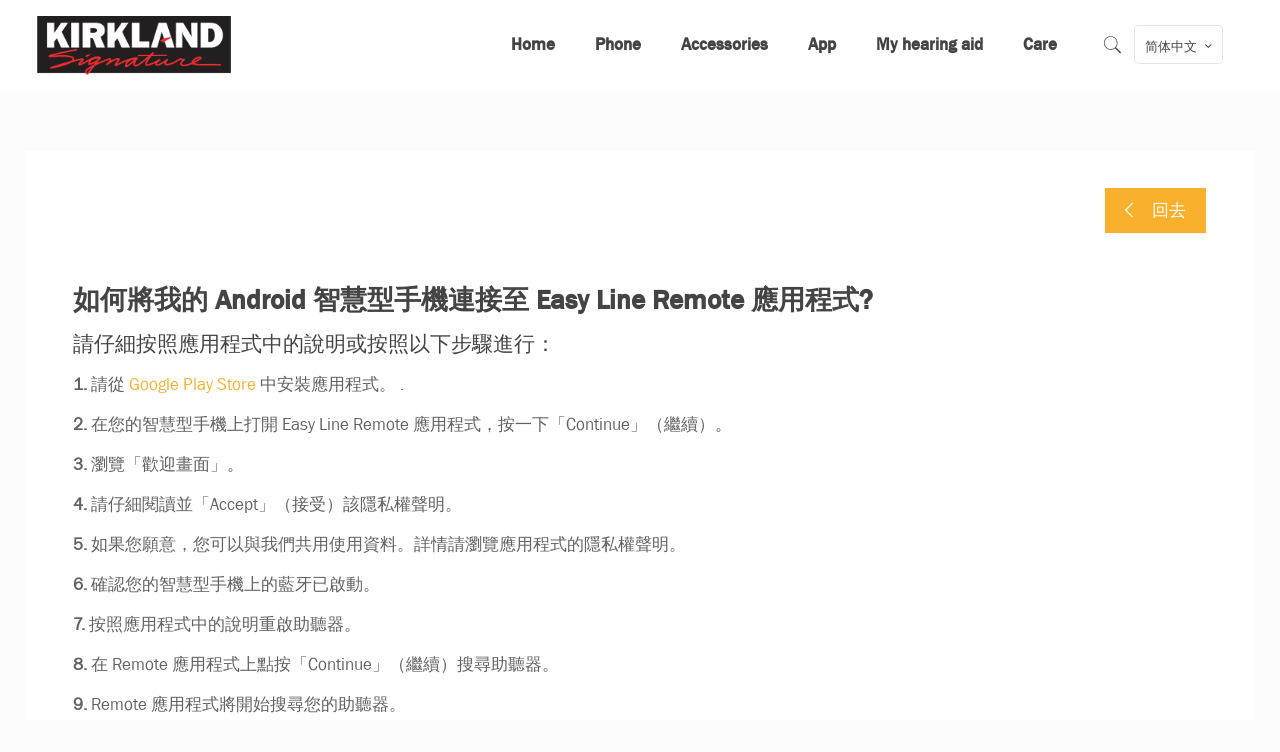

--- FILE ---
content_type: text/html; charset=UTF-8
request_url: https://ks9userportal.com/zh-hans/%E5%A6%82%E4%BD%95%E5%B0%87%E6%88%91%E7%9A%84-android-%E6%99%BA%E6%85%A7%E5%9E%8B%E6%89%8B%E6%A9%9F%E9%80%A3%E6%8E%A5%E8%87%B3-easy-line-remote-%E6%87%89%E7%94%A8%E7%A8%8B%E5%BC%8F/
body_size: 20532
content:
<!DOCTYPE html>
<html dir="ltr" lang="zh-hans" prefix="og: https://ogp.me/ns#" class="no-js" itemscope itemtype="https://schema.org/Article">

<head>

<meta charset="UTF-8" />
<meta property="og:url" content="https://ks9userportal.com/zh-hans/%E5%A6%82%E4%BD%95%E5%B0%87%E6%88%91%E7%9A%84-android-%E6%99%BA%E6%85%A7%E5%9E%8B%E6%89%8B%E6%A9%9F%E9%80%A3%E6%8E%A5%E8%87%B3-easy-line-remote-%E6%87%89%E7%94%A8%E7%A8%8B%E5%BC%8F/"/>
<meta property="og:type" content="article"/>
<meta property="og:title" content="如何將我的 Android 智慧型手機連接至 Easy Line Remote 應用程式?"/>
<meta property="og:description" content=""/>
<title>如何將我的 Android 智慧型手機連接至 Easy Line Remote 應用程式? -</title>
<link rel="alternate" hreflang="en" href="https://ks9userportal.com/how-do-i-connect-my-android-smartphone-to-the-easy-line-remote-app/" />
<link rel="alternate" hreflang="es" href="https://ks9userportal.com/es/como-conecto-mi-telefono-inteligente-android-a-la-aplicacion-easy-line-remote/" />
<link rel="alternate" hreflang="fr" href="https://ks9userportal.com/fr/comment-connecter-mon-smartphone-android-a-lapplication-easy-line-remote%e2%80%af/" />
<link rel="alternate" hreflang="zh-hans" href="https://ks9userportal.com/zh-hans/%e5%a6%82%e4%bd%95%e5%b0%87%e6%88%91%e7%9a%84-android-%e6%99%ba%e6%85%a7%e5%9e%8b%e6%89%8b%e6%a9%9f%e9%80%a3%e6%8e%a5%e8%87%b3-easy-line-remote-%e6%87%89%e7%94%a8%e7%a8%8b%e5%bc%8f/" />

		<!-- All in One SEO 4.4.7.1 - aioseo.com -->
		<meta name="robots" content="max-image-preview:large" />
		<link rel="canonical" href="https://ks9userportal.com/zh-hans/%e5%a6%82%e4%bd%95%e5%b0%87%e6%88%91%e7%9a%84-android-%e6%99%ba%e6%85%a7%e5%9e%8b%e6%89%8b%e6%a9%9f%e9%80%a3%e6%8e%a5%e8%87%b3-easy-line-remote-%e6%87%89%e7%94%a8%e7%a8%8b%e5%bc%8f/" />
		<meta name="generator" content="All in One SEO (AIOSEO) 4.4.7.1" />
		<meta property="og:locale" content="zh_CN" />
		<meta property="og:site_name" content="-" />
		<meta property="og:type" content="article" />
		<meta property="og:title" content="如何將我的 Android 智慧型手機連接至 Easy Line Remote 應用程式? -" />
		<meta property="og:url" content="https://ks9userportal.com/zh-hans/%e5%a6%82%e4%bd%95%e5%b0%87%e6%88%91%e7%9a%84-android-%e6%99%ba%e6%85%a7%e5%9e%8b%e6%89%8b%e6%a9%9f%e9%80%a3%e6%8e%a5%e8%87%b3-easy-line-remote-%e6%87%89%e7%94%a8%e7%a8%8b%e5%bc%8f/" />
		<meta property="article:published_time" content="2019-07-01T12:14:42+00:00" />
		<meta property="article:modified_time" content="2019-07-01T12:14:43+00:00" />
		<meta name="twitter:card" content="summary_large_image" />
		<meta name="twitter:title" content="如何將我的 Android 智慧型手機連接至 Easy Line Remote 應用程式? -" />
		<script type="application/ld+json" class="aioseo-schema">
			{"@context":"https:\/\/schema.org","@graph":[{"@type":"BlogPosting","@id":"https:\/\/ks9userportal.com\/zh-hans\/%e5%a6%82%e4%bd%95%e5%b0%87%e6%88%91%e7%9a%84-android-%e6%99%ba%e6%85%a7%e5%9e%8b%e6%89%8b%e6%a9%9f%e9%80%a3%e6%8e%a5%e8%87%b3-easy-line-remote-%e6%87%89%e7%94%a8%e7%a8%8b%e5%bc%8f\/#blogposting","name":"\u5982\u4f55\u5c07\u6211\u7684 Android \u667a\u6167\u578b\u624b\u6a5f\u9023\u63a5\u81f3 Easy Line Remote \u61c9\u7528\u7a0b\u5f0f? -","headline":"\u5982\u4f55\u5c07\u6211\u7684 Android \u667a\u6167\u578b\u624b\u6a5f\u9023\u63a5\u81f3 Easy Line Remote \u61c9\u7528\u7a0b\u5f0f?","author":{"@id":"https:\/\/ks9userportal.com\/zh-hans\/author\/adminpoland\/#author"},"publisher":{"@id":"https:\/\/ks9userportal.com\/zh-hans\/#organization"},"datePublished":"2019-07-01T12:14:42+00:00","dateModified":"2019-07-01T12:14:43+00:00","inLanguage":"zh-CN","mainEntityOfPage":{"@id":"https:\/\/ks9userportal.com\/zh-hans\/%e5%a6%82%e4%bd%95%e5%b0%87%e6%88%91%e7%9a%84-android-%e6%99%ba%e6%85%a7%e5%9e%8b%e6%89%8b%e6%a9%9f%e9%80%a3%e6%8e%a5%e8%87%b3-easy-line-remote-%e6%87%89%e7%94%a8%e7%a8%8b%e5%bc%8f\/#webpage"},"isPartOf":{"@id":"https:\/\/ks9userportal.com\/zh-hans\/%e5%a6%82%e4%bd%95%e5%b0%87%e6%88%91%e7%9a%84-android-%e6%99%ba%e6%85%a7%e5%9e%8b%e6%89%8b%e6%a9%9f%e9%80%a3%e6%8e%a5%e8%87%b3-easy-line-remote-%e6%87%89%e7%94%a8%e7%a8%8b%e5%bc%8f\/#webpage"},"articleSection":"\u672a\u5206\u7c7b"},{"@type":"BreadcrumbList","@id":"https:\/\/ks9userportal.com\/zh-hans\/%e5%a6%82%e4%bd%95%e5%b0%87%e6%88%91%e7%9a%84-android-%e6%99%ba%e6%85%a7%e5%9e%8b%e6%89%8b%e6%a9%9f%e9%80%a3%e6%8e%a5%e8%87%b3-easy-line-remote-%e6%87%89%e7%94%a8%e7%a8%8b%e5%bc%8f\/#breadcrumblist","itemListElement":[{"@type":"ListItem","@id":"https:\/\/ks9userportal.com\/zh-hans\/#listItem","position":1,"item":{"@type":"WebPage","@id":"https:\/\/ks9userportal.com\/zh-hans\/","name":"\u4e3b\u9801","url":"https:\/\/ks9userportal.com\/zh-hans\/"},"nextItem":"https:\/\/ks9userportal.com\/zh-hans\/%e5%a6%82%e4%bd%95%e5%b0%87%e6%88%91%e7%9a%84-android-%e6%99%ba%e6%85%a7%e5%9e%8b%e6%89%8b%e6%a9%9f%e9%80%a3%e6%8e%a5%e8%87%b3-easy-line-remote-%e6%87%89%e7%94%a8%e7%a8%8b%e5%bc%8f\/#listItem"},{"@type":"ListItem","@id":"https:\/\/ks9userportal.com\/zh-hans\/%e5%a6%82%e4%bd%95%e5%b0%87%e6%88%91%e7%9a%84-android-%e6%99%ba%e6%85%a7%e5%9e%8b%e6%89%8b%e6%a9%9f%e9%80%a3%e6%8e%a5%e8%87%b3-easy-line-remote-%e6%87%89%e7%94%a8%e7%a8%8b%e5%bc%8f\/#listItem","position":2,"item":{"@type":"WebPage","@id":"https:\/\/ks9userportal.com\/zh-hans\/%e5%a6%82%e4%bd%95%e5%b0%87%e6%88%91%e7%9a%84-android-%e6%99%ba%e6%85%a7%e5%9e%8b%e6%89%8b%e6%a9%9f%e9%80%a3%e6%8e%a5%e8%87%b3-easy-line-remote-%e6%87%89%e7%94%a8%e7%a8%8b%e5%bc%8f\/","name":"\u5982\u4f55\u5c07\u6211\u7684 Android \u667a\u6167\u578b\u624b\u6a5f\u9023\u63a5\u81f3 Easy Line Remote \u61c9\u7528\u7a0b\u5f0f?","url":"https:\/\/ks9userportal.com\/zh-hans\/%e5%a6%82%e4%bd%95%e5%b0%87%e6%88%91%e7%9a%84-android-%e6%99%ba%e6%85%a7%e5%9e%8b%e6%89%8b%e6%a9%9f%e9%80%a3%e6%8e%a5%e8%87%b3-easy-line-remote-%e6%87%89%e7%94%a8%e7%a8%8b%e5%bc%8f\/"},"previousItem":"https:\/\/ks9userportal.com\/zh-hans\/#listItem"}]},{"@type":"Organization","@id":"https:\/\/ks9userportal.com\/zh-hans\/#organization","url":"https:\/\/ks9userportal.com\/zh-hans\/"},{"@type":"Person","@id":"https:\/\/ks9userportal.com\/zh-hans\/author\/adminpoland\/#author","url":"https:\/\/ks9userportal.com\/zh-hans\/author\/adminpoland\/","name":"AdminPoland","image":{"@type":"ImageObject","@id":"https:\/\/ks9userportal.com\/zh-hans\/%e5%a6%82%e4%bd%95%e5%b0%87%e6%88%91%e7%9a%84-android-%e6%99%ba%e6%85%a7%e5%9e%8b%e6%89%8b%e6%a9%9f%e9%80%a3%e6%8e%a5%e8%87%b3-easy-line-remote-%e6%87%89%e7%94%a8%e7%a8%8b%e5%bc%8f\/#authorImage","url":"https:\/\/secure.gravatar.com\/avatar\/38b2ee4d22752465dd42589ae6410f0d?s=96&d=mm&r=g","width":96,"height":96,"caption":"AdminPoland"}},{"@type":"WebPage","@id":"https:\/\/ks9userportal.com\/zh-hans\/%e5%a6%82%e4%bd%95%e5%b0%87%e6%88%91%e7%9a%84-android-%e6%99%ba%e6%85%a7%e5%9e%8b%e6%89%8b%e6%a9%9f%e9%80%a3%e6%8e%a5%e8%87%b3-easy-line-remote-%e6%87%89%e7%94%a8%e7%a8%8b%e5%bc%8f\/#webpage","url":"https:\/\/ks9userportal.com\/zh-hans\/%e5%a6%82%e4%bd%95%e5%b0%87%e6%88%91%e7%9a%84-android-%e6%99%ba%e6%85%a7%e5%9e%8b%e6%89%8b%e6%a9%9f%e9%80%a3%e6%8e%a5%e8%87%b3-easy-line-remote-%e6%87%89%e7%94%a8%e7%a8%8b%e5%bc%8f\/","name":"\u5982\u4f55\u5c07\u6211\u7684 Android \u667a\u6167\u578b\u624b\u6a5f\u9023\u63a5\u81f3 Easy Line Remote \u61c9\u7528\u7a0b\u5f0f? -","inLanguage":"zh-CN","isPartOf":{"@id":"https:\/\/ks9userportal.com\/zh-hans\/#website"},"breadcrumb":{"@id":"https:\/\/ks9userportal.com\/zh-hans\/%e5%a6%82%e4%bd%95%e5%b0%87%e6%88%91%e7%9a%84-android-%e6%99%ba%e6%85%a7%e5%9e%8b%e6%89%8b%e6%a9%9f%e9%80%a3%e6%8e%a5%e8%87%b3-easy-line-remote-%e6%87%89%e7%94%a8%e7%a8%8b%e5%bc%8f\/#breadcrumblist"},"author":{"@id":"https:\/\/ks9userportal.com\/zh-hans\/author\/adminpoland\/#author"},"creator":{"@id":"https:\/\/ks9userportal.com\/zh-hans\/author\/adminpoland\/#author"},"datePublished":"2019-07-01T12:14:42+00:00","dateModified":"2019-07-01T12:14:43+00:00"},{"@type":"WebSite","@id":"https:\/\/ks9userportal.com\/zh-hans\/#website","url":"https:\/\/ks9userportal.com\/zh-hans\/","inLanguage":"zh-CN","publisher":{"@id":"https:\/\/ks9userportal.com\/zh-hans\/#organization"}}]}
		</script>
		<!-- All in One SEO -->

<meta name="format-detection" content="telephone=no">
<meta name="viewport" content="width=device-width, initial-scale=1, maximum-scale=1" />
<link rel="shortcut icon" href="https://ks9userportal.com/wp-content/uploads/2019/07/favico.jpg" type="image/x-icon" />
<link rel="apple-touch-icon" href="https://ks9userportal.com/wp-content/uploads/2019/07/favico.jpg" />
<link rel="alternate" type="application/rss+xml" title=" &raquo; Feed" href="https://ks9userportal.com/zh-hans/feed/" />
<link rel="alternate" type="application/rss+xml" title=" &raquo; 评论Feed" href="https://ks9userportal.com/zh-hans/comments/feed/" />
<link rel="alternate" type="application/rss+xml" title=" &raquo; 如何將我的 Android 智慧型手機連接至 Easy Line Remote 應用程式?评论Feed" href="https://ks9userportal.com/zh-hans/%e5%a6%82%e4%bd%95%e5%b0%87%e6%88%91%e7%9a%84-android-%e6%99%ba%e6%85%a7%e5%9e%8b%e6%89%8b%e6%a9%9f%e9%80%a3%e6%8e%a5%e8%87%b3-easy-line-remote-%e6%87%89%e7%94%a8%e7%a8%8b%e5%bc%8f/feed/" />
		<!-- This site uses the Google Analytics by ExactMetrics plugin v8.11.1 - Using Analytics tracking - https://www.exactmetrics.com/ -->
							<script src="//www.googletagmanager.com/gtag/js?id=G-XDZ7XPQH5R"  data-cfasync="false" data-wpfc-render="false" type="text/javascript" async></script>
			<script data-cfasync="false" data-wpfc-render="false" type="text/javascript">
				var em_version = '8.11.1';
				var em_track_user = true;
				var em_no_track_reason = '';
								var ExactMetricsDefaultLocations = {"page_location":"https:\/\/ks9userportal.com\/zh-hans\/%E5%A6%82%E4%BD%95%E5%B0%87%E6%88%91%E7%9A%84-android-%E6%99%BA%E6%85%A7%E5%9E%8B%E6%89%8B%E6%A9%9F%E9%80%A3%E6%8E%A5%E8%87%B3-easy-line-remote-%E6%87%89%E7%94%A8%E7%A8%8B%E5%BC%8F\/"};
								if ( typeof ExactMetricsPrivacyGuardFilter === 'function' ) {
					var ExactMetricsLocations = (typeof ExactMetricsExcludeQuery === 'object') ? ExactMetricsPrivacyGuardFilter( ExactMetricsExcludeQuery ) : ExactMetricsPrivacyGuardFilter( ExactMetricsDefaultLocations );
				} else {
					var ExactMetricsLocations = (typeof ExactMetricsExcludeQuery === 'object') ? ExactMetricsExcludeQuery : ExactMetricsDefaultLocations;
				}

								var disableStrs = [
										'ga-disable-G-XDZ7XPQH5R',
									];

				/* Function to detect opted out users */
				function __gtagTrackerIsOptedOut() {
					for (var index = 0; index < disableStrs.length; index++) {
						if (document.cookie.indexOf(disableStrs[index] + '=true') > -1) {
							return true;
						}
					}

					return false;
				}

				/* Disable tracking if the opt-out cookie exists. */
				if (__gtagTrackerIsOptedOut()) {
					for (var index = 0; index < disableStrs.length; index++) {
						window[disableStrs[index]] = true;
					}
				}

				/* Opt-out function */
				function __gtagTrackerOptout() {
					for (var index = 0; index < disableStrs.length; index++) {
						document.cookie = disableStrs[index] + '=true; expires=Thu, 31 Dec 2099 23:59:59 UTC; path=/';
						window[disableStrs[index]] = true;
					}
				}

				if ('undefined' === typeof gaOptout) {
					function gaOptout() {
						__gtagTrackerOptout();
					}
				}
								window.dataLayer = window.dataLayer || [];

				window.ExactMetricsDualTracker = {
					helpers: {},
					trackers: {},
				};
				if (em_track_user) {
					function __gtagDataLayer() {
						dataLayer.push(arguments);
					}

					function __gtagTracker(type, name, parameters) {
						if (!parameters) {
							parameters = {};
						}

						if (parameters.send_to) {
							__gtagDataLayer.apply(null, arguments);
							return;
						}

						if (type === 'event') {
														parameters.send_to = exactmetrics_frontend.v4_id;
							var hookName = name;
							if (typeof parameters['event_category'] !== 'undefined') {
								hookName = parameters['event_category'] + ':' + name;
							}

							if (typeof ExactMetricsDualTracker.trackers[hookName] !== 'undefined') {
								ExactMetricsDualTracker.trackers[hookName](parameters);
							} else {
								__gtagDataLayer('event', name, parameters);
							}
							
						} else {
							__gtagDataLayer.apply(null, arguments);
						}
					}

					__gtagTracker('js', new Date());
					__gtagTracker('set', {
						'developer_id.dNDMyYj': true,
											});
					if ( ExactMetricsLocations.page_location ) {
						__gtagTracker('set', ExactMetricsLocations);
					}
										__gtagTracker('config', 'G-XDZ7XPQH5R', {"forceSSL":"true","link_attribution":"true"} );
										window.gtag = __gtagTracker;										(function () {
						/* https://developers.google.com/analytics/devguides/collection/analyticsjs/ */
						/* ga and __gaTracker compatibility shim. */
						var noopfn = function () {
							return null;
						};
						var newtracker = function () {
							return new Tracker();
						};
						var Tracker = function () {
							return null;
						};
						var p = Tracker.prototype;
						p.get = noopfn;
						p.set = noopfn;
						p.send = function () {
							var args = Array.prototype.slice.call(arguments);
							args.unshift('send');
							__gaTracker.apply(null, args);
						};
						var __gaTracker = function () {
							var len = arguments.length;
							if (len === 0) {
								return;
							}
							var f = arguments[len - 1];
							if (typeof f !== 'object' || f === null || typeof f.hitCallback !== 'function') {
								if ('send' === arguments[0]) {
									var hitConverted, hitObject = false, action;
									if ('event' === arguments[1]) {
										if ('undefined' !== typeof arguments[3]) {
											hitObject = {
												'eventAction': arguments[3],
												'eventCategory': arguments[2],
												'eventLabel': arguments[4],
												'value': arguments[5] ? arguments[5] : 1,
											}
										}
									}
									if ('pageview' === arguments[1]) {
										if ('undefined' !== typeof arguments[2]) {
											hitObject = {
												'eventAction': 'page_view',
												'page_path': arguments[2],
											}
										}
									}
									if (typeof arguments[2] === 'object') {
										hitObject = arguments[2];
									}
									if (typeof arguments[5] === 'object') {
										Object.assign(hitObject, arguments[5]);
									}
									if ('undefined' !== typeof arguments[1].hitType) {
										hitObject = arguments[1];
										if ('pageview' === hitObject.hitType) {
											hitObject.eventAction = 'page_view';
										}
									}
									if (hitObject) {
										action = 'timing' === arguments[1].hitType ? 'timing_complete' : hitObject.eventAction;
										hitConverted = mapArgs(hitObject);
										__gtagTracker('event', action, hitConverted);
									}
								}
								return;
							}

							function mapArgs(args) {
								var arg, hit = {};
								var gaMap = {
									'eventCategory': 'event_category',
									'eventAction': 'event_action',
									'eventLabel': 'event_label',
									'eventValue': 'event_value',
									'nonInteraction': 'non_interaction',
									'timingCategory': 'event_category',
									'timingVar': 'name',
									'timingValue': 'value',
									'timingLabel': 'event_label',
									'page': 'page_path',
									'location': 'page_location',
									'title': 'page_title',
									'referrer' : 'page_referrer',
								};
								for (arg in args) {
																		if (!(!args.hasOwnProperty(arg) || !gaMap.hasOwnProperty(arg))) {
										hit[gaMap[arg]] = args[arg];
									} else {
										hit[arg] = args[arg];
									}
								}
								return hit;
							}

							try {
								f.hitCallback();
							} catch (ex) {
							}
						};
						__gaTracker.create = newtracker;
						__gaTracker.getByName = newtracker;
						__gaTracker.getAll = function () {
							return [];
						};
						__gaTracker.remove = noopfn;
						__gaTracker.loaded = true;
						window['__gaTracker'] = __gaTracker;
					})();
									} else {
										console.log("");
					(function () {
						function __gtagTracker() {
							return null;
						}

						window['__gtagTracker'] = __gtagTracker;
						window['gtag'] = __gtagTracker;
					})();
									}
			</script>
							<!-- / Google Analytics by ExactMetrics -->
		<script type="text/javascript">
window._wpemojiSettings = {"baseUrl":"https:\/\/s.w.org\/images\/core\/emoji\/14.0.0\/72x72\/","ext":".png","svgUrl":"https:\/\/s.w.org\/images\/core\/emoji\/14.0.0\/svg\/","svgExt":".svg","source":{"concatemoji":"https:\/\/ks9userportal.com\/wp-includes\/js\/wp-emoji-release.min.js?ver=6.3.7"}};
/*! This file is auto-generated */
!function(i,n){var o,s,e;function c(e){try{var t={supportTests:e,timestamp:(new Date).valueOf()};sessionStorage.setItem(o,JSON.stringify(t))}catch(e){}}function p(e,t,n){e.clearRect(0,0,e.canvas.width,e.canvas.height),e.fillText(t,0,0);var t=new Uint32Array(e.getImageData(0,0,e.canvas.width,e.canvas.height).data),r=(e.clearRect(0,0,e.canvas.width,e.canvas.height),e.fillText(n,0,0),new Uint32Array(e.getImageData(0,0,e.canvas.width,e.canvas.height).data));return t.every(function(e,t){return e===r[t]})}function u(e,t,n){switch(t){case"flag":return n(e,"\ud83c\udff3\ufe0f\u200d\u26a7\ufe0f","\ud83c\udff3\ufe0f\u200b\u26a7\ufe0f")?!1:!n(e,"\ud83c\uddfa\ud83c\uddf3","\ud83c\uddfa\u200b\ud83c\uddf3")&&!n(e,"\ud83c\udff4\udb40\udc67\udb40\udc62\udb40\udc65\udb40\udc6e\udb40\udc67\udb40\udc7f","\ud83c\udff4\u200b\udb40\udc67\u200b\udb40\udc62\u200b\udb40\udc65\u200b\udb40\udc6e\u200b\udb40\udc67\u200b\udb40\udc7f");case"emoji":return!n(e,"\ud83e\udef1\ud83c\udffb\u200d\ud83e\udef2\ud83c\udfff","\ud83e\udef1\ud83c\udffb\u200b\ud83e\udef2\ud83c\udfff")}return!1}function f(e,t,n){var r="undefined"!=typeof WorkerGlobalScope&&self instanceof WorkerGlobalScope?new OffscreenCanvas(300,150):i.createElement("canvas"),a=r.getContext("2d",{willReadFrequently:!0}),o=(a.textBaseline="top",a.font="600 32px Arial",{});return e.forEach(function(e){o[e]=t(a,e,n)}),o}function t(e){var t=i.createElement("script");t.src=e,t.defer=!0,i.head.appendChild(t)}"undefined"!=typeof Promise&&(o="wpEmojiSettingsSupports",s=["flag","emoji"],n.supports={everything:!0,everythingExceptFlag:!0},e=new Promise(function(e){i.addEventListener("DOMContentLoaded",e,{once:!0})}),new Promise(function(t){var n=function(){try{var e=JSON.parse(sessionStorage.getItem(o));if("object"==typeof e&&"number"==typeof e.timestamp&&(new Date).valueOf()<e.timestamp+604800&&"object"==typeof e.supportTests)return e.supportTests}catch(e){}return null}();if(!n){if("undefined"!=typeof Worker&&"undefined"!=typeof OffscreenCanvas&&"undefined"!=typeof URL&&URL.createObjectURL&&"undefined"!=typeof Blob)try{var e="postMessage("+f.toString()+"("+[JSON.stringify(s),u.toString(),p.toString()].join(",")+"));",r=new Blob([e],{type:"text/javascript"}),a=new Worker(URL.createObjectURL(r),{name:"wpTestEmojiSupports"});return void(a.onmessage=function(e){c(n=e.data),a.terminate(),t(n)})}catch(e){}c(n=f(s,u,p))}t(n)}).then(function(e){for(var t in e)n.supports[t]=e[t],n.supports.everything=n.supports.everything&&n.supports[t],"flag"!==t&&(n.supports.everythingExceptFlag=n.supports.everythingExceptFlag&&n.supports[t]);n.supports.everythingExceptFlag=n.supports.everythingExceptFlag&&!n.supports.flag,n.DOMReady=!1,n.readyCallback=function(){n.DOMReady=!0}}).then(function(){return e}).then(function(){var e;n.supports.everything||(n.readyCallback(),(e=n.source||{}).concatemoji?t(e.concatemoji):e.wpemoji&&e.twemoji&&(t(e.twemoji),t(e.wpemoji)))}))}((window,document),window._wpemojiSettings);
</script>
<style type="text/css">
img.wp-smiley,
img.emoji {
	display: inline !important;
	border: none !important;
	box-shadow: none !important;
	height: 1em !important;
	width: 1em !important;
	margin: 0 0.07em !important;
	vertical-align: -0.1em !important;
	background: none !important;
	padding: 0 !important;
}
</style>
	<link rel='stylesheet' id='wp-block-library-css' href='https://ks9userportal.com/wp-includes/css/dist/block-library/style.min.css?ver=6.3.7' type='text/css' media='all' />
<style id='classic-theme-styles-inline-css' type='text/css'>
/*! This file is auto-generated */
.wp-block-button__link{color:#fff;background-color:#32373c;border-radius:9999px;box-shadow:none;text-decoration:none;padding:calc(.667em + 2px) calc(1.333em + 2px);font-size:1.125em}.wp-block-file__button{background:#32373c;color:#fff;text-decoration:none}
</style>
<style id='global-styles-inline-css' type='text/css'>
body{--wp--preset--color--black: #000000;--wp--preset--color--cyan-bluish-gray: #abb8c3;--wp--preset--color--white: #ffffff;--wp--preset--color--pale-pink: #f78da7;--wp--preset--color--vivid-red: #cf2e2e;--wp--preset--color--luminous-vivid-orange: #ff6900;--wp--preset--color--luminous-vivid-amber: #fcb900;--wp--preset--color--light-green-cyan: #7bdcb5;--wp--preset--color--vivid-green-cyan: #00d084;--wp--preset--color--pale-cyan-blue: #8ed1fc;--wp--preset--color--vivid-cyan-blue: #0693e3;--wp--preset--color--vivid-purple: #9b51e0;--wp--preset--gradient--vivid-cyan-blue-to-vivid-purple: linear-gradient(135deg,rgba(6,147,227,1) 0%,rgb(155,81,224) 100%);--wp--preset--gradient--light-green-cyan-to-vivid-green-cyan: linear-gradient(135deg,rgb(122,220,180) 0%,rgb(0,208,130) 100%);--wp--preset--gradient--luminous-vivid-amber-to-luminous-vivid-orange: linear-gradient(135deg,rgba(252,185,0,1) 0%,rgba(255,105,0,1) 100%);--wp--preset--gradient--luminous-vivid-orange-to-vivid-red: linear-gradient(135deg,rgba(255,105,0,1) 0%,rgb(207,46,46) 100%);--wp--preset--gradient--very-light-gray-to-cyan-bluish-gray: linear-gradient(135deg,rgb(238,238,238) 0%,rgb(169,184,195) 100%);--wp--preset--gradient--cool-to-warm-spectrum: linear-gradient(135deg,rgb(74,234,220) 0%,rgb(151,120,209) 20%,rgb(207,42,186) 40%,rgb(238,44,130) 60%,rgb(251,105,98) 80%,rgb(254,248,76) 100%);--wp--preset--gradient--blush-light-purple: linear-gradient(135deg,rgb(255,206,236) 0%,rgb(152,150,240) 100%);--wp--preset--gradient--blush-bordeaux: linear-gradient(135deg,rgb(254,205,165) 0%,rgb(254,45,45) 50%,rgb(107,0,62) 100%);--wp--preset--gradient--luminous-dusk: linear-gradient(135deg,rgb(255,203,112) 0%,rgb(199,81,192) 50%,rgb(65,88,208) 100%);--wp--preset--gradient--pale-ocean: linear-gradient(135deg,rgb(255,245,203) 0%,rgb(182,227,212) 50%,rgb(51,167,181) 100%);--wp--preset--gradient--electric-grass: linear-gradient(135deg,rgb(202,248,128) 0%,rgb(113,206,126) 100%);--wp--preset--gradient--midnight: linear-gradient(135deg,rgb(2,3,129) 0%,rgb(40,116,252) 100%);--wp--preset--font-size--small: 13px;--wp--preset--font-size--medium: 20px;--wp--preset--font-size--large: 36px;--wp--preset--font-size--x-large: 42px;--wp--preset--spacing--20: 0.44rem;--wp--preset--spacing--30: 0.67rem;--wp--preset--spacing--40: 1rem;--wp--preset--spacing--50: 1.5rem;--wp--preset--spacing--60: 2.25rem;--wp--preset--spacing--70: 3.38rem;--wp--preset--spacing--80: 5.06rem;--wp--preset--shadow--natural: 6px 6px 9px rgba(0, 0, 0, 0.2);--wp--preset--shadow--deep: 12px 12px 50px rgba(0, 0, 0, 0.4);--wp--preset--shadow--sharp: 6px 6px 0px rgba(0, 0, 0, 0.2);--wp--preset--shadow--outlined: 6px 6px 0px -3px rgba(255, 255, 255, 1), 6px 6px rgba(0, 0, 0, 1);--wp--preset--shadow--crisp: 6px 6px 0px rgba(0, 0, 0, 1);}:where(.is-layout-flex){gap: 0.5em;}:where(.is-layout-grid){gap: 0.5em;}body .is-layout-flow > .alignleft{float: left;margin-inline-start: 0;margin-inline-end: 2em;}body .is-layout-flow > .alignright{float: right;margin-inline-start: 2em;margin-inline-end: 0;}body .is-layout-flow > .aligncenter{margin-left: auto !important;margin-right: auto !important;}body .is-layout-constrained > .alignleft{float: left;margin-inline-start: 0;margin-inline-end: 2em;}body .is-layout-constrained > .alignright{float: right;margin-inline-start: 2em;margin-inline-end: 0;}body .is-layout-constrained > .aligncenter{margin-left: auto !important;margin-right: auto !important;}body .is-layout-constrained > :where(:not(.alignleft):not(.alignright):not(.alignfull)){max-width: var(--wp--style--global--content-size);margin-left: auto !important;margin-right: auto !important;}body .is-layout-constrained > .alignwide{max-width: var(--wp--style--global--wide-size);}body .is-layout-flex{display: flex;}body .is-layout-flex{flex-wrap: wrap;align-items: center;}body .is-layout-flex > *{margin: 0;}body .is-layout-grid{display: grid;}body .is-layout-grid > *{margin: 0;}:where(.wp-block-columns.is-layout-flex){gap: 2em;}:where(.wp-block-columns.is-layout-grid){gap: 2em;}:where(.wp-block-post-template.is-layout-flex){gap: 1.25em;}:where(.wp-block-post-template.is-layout-grid){gap: 1.25em;}.has-black-color{color: var(--wp--preset--color--black) !important;}.has-cyan-bluish-gray-color{color: var(--wp--preset--color--cyan-bluish-gray) !important;}.has-white-color{color: var(--wp--preset--color--white) !important;}.has-pale-pink-color{color: var(--wp--preset--color--pale-pink) !important;}.has-vivid-red-color{color: var(--wp--preset--color--vivid-red) !important;}.has-luminous-vivid-orange-color{color: var(--wp--preset--color--luminous-vivid-orange) !important;}.has-luminous-vivid-amber-color{color: var(--wp--preset--color--luminous-vivid-amber) !important;}.has-light-green-cyan-color{color: var(--wp--preset--color--light-green-cyan) !important;}.has-vivid-green-cyan-color{color: var(--wp--preset--color--vivid-green-cyan) !important;}.has-pale-cyan-blue-color{color: var(--wp--preset--color--pale-cyan-blue) !important;}.has-vivid-cyan-blue-color{color: var(--wp--preset--color--vivid-cyan-blue) !important;}.has-vivid-purple-color{color: var(--wp--preset--color--vivid-purple) !important;}.has-black-background-color{background-color: var(--wp--preset--color--black) !important;}.has-cyan-bluish-gray-background-color{background-color: var(--wp--preset--color--cyan-bluish-gray) !important;}.has-white-background-color{background-color: var(--wp--preset--color--white) !important;}.has-pale-pink-background-color{background-color: var(--wp--preset--color--pale-pink) !important;}.has-vivid-red-background-color{background-color: var(--wp--preset--color--vivid-red) !important;}.has-luminous-vivid-orange-background-color{background-color: var(--wp--preset--color--luminous-vivid-orange) !important;}.has-luminous-vivid-amber-background-color{background-color: var(--wp--preset--color--luminous-vivid-amber) !important;}.has-light-green-cyan-background-color{background-color: var(--wp--preset--color--light-green-cyan) !important;}.has-vivid-green-cyan-background-color{background-color: var(--wp--preset--color--vivid-green-cyan) !important;}.has-pale-cyan-blue-background-color{background-color: var(--wp--preset--color--pale-cyan-blue) !important;}.has-vivid-cyan-blue-background-color{background-color: var(--wp--preset--color--vivid-cyan-blue) !important;}.has-vivid-purple-background-color{background-color: var(--wp--preset--color--vivid-purple) !important;}.has-black-border-color{border-color: var(--wp--preset--color--black) !important;}.has-cyan-bluish-gray-border-color{border-color: var(--wp--preset--color--cyan-bluish-gray) !important;}.has-white-border-color{border-color: var(--wp--preset--color--white) !important;}.has-pale-pink-border-color{border-color: var(--wp--preset--color--pale-pink) !important;}.has-vivid-red-border-color{border-color: var(--wp--preset--color--vivid-red) !important;}.has-luminous-vivid-orange-border-color{border-color: var(--wp--preset--color--luminous-vivid-orange) !important;}.has-luminous-vivid-amber-border-color{border-color: var(--wp--preset--color--luminous-vivid-amber) !important;}.has-light-green-cyan-border-color{border-color: var(--wp--preset--color--light-green-cyan) !important;}.has-vivid-green-cyan-border-color{border-color: var(--wp--preset--color--vivid-green-cyan) !important;}.has-pale-cyan-blue-border-color{border-color: var(--wp--preset--color--pale-cyan-blue) !important;}.has-vivid-cyan-blue-border-color{border-color: var(--wp--preset--color--vivid-cyan-blue) !important;}.has-vivid-purple-border-color{border-color: var(--wp--preset--color--vivid-purple) !important;}.has-vivid-cyan-blue-to-vivid-purple-gradient-background{background: var(--wp--preset--gradient--vivid-cyan-blue-to-vivid-purple) !important;}.has-light-green-cyan-to-vivid-green-cyan-gradient-background{background: var(--wp--preset--gradient--light-green-cyan-to-vivid-green-cyan) !important;}.has-luminous-vivid-amber-to-luminous-vivid-orange-gradient-background{background: var(--wp--preset--gradient--luminous-vivid-amber-to-luminous-vivid-orange) !important;}.has-luminous-vivid-orange-to-vivid-red-gradient-background{background: var(--wp--preset--gradient--luminous-vivid-orange-to-vivid-red) !important;}.has-very-light-gray-to-cyan-bluish-gray-gradient-background{background: var(--wp--preset--gradient--very-light-gray-to-cyan-bluish-gray) !important;}.has-cool-to-warm-spectrum-gradient-background{background: var(--wp--preset--gradient--cool-to-warm-spectrum) !important;}.has-blush-light-purple-gradient-background{background: var(--wp--preset--gradient--blush-light-purple) !important;}.has-blush-bordeaux-gradient-background{background: var(--wp--preset--gradient--blush-bordeaux) !important;}.has-luminous-dusk-gradient-background{background: var(--wp--preset--gradient--luminous-dusk) !important;}.has-pale-ocean-gradient-background{background: var(--wp--preset--gradient--pale-ocean) !important;}.has-electric-grass-gradient-background{background: var(--wp--preset--gradient--electric-grass) !important;}.has-midnight-gradient-background{background: var(--wp--preset--gradient--midnight) !important;}.has-small-font-size{font-size: var(--wp--preset--font-size--small) !important;}.has-medium-font-size{font-size: var(--wp--preset--font-size--medium) !important;}.has-large-font-size{font-size: var(--wp--preset--font-size--large) !important;}.has-x-large-font-size{font-size: var(--wp--preset--font-size--x-large) !important;}
.wp-block-navigation a:where(:not(.wp-element-button)){color: inherit;}
:where(.wp-block-post-template.is-layout-flex){gap: 1.25em;}:where(.wp-block-post-template.is-layout-grid){gap: 1.25em;}
:where(.wp-block-columns.is-layout-flex){gap: 2em;}:where(.wp-block-columns.is-layout-grid){gap: 2em;}
.wp-block-pullquote{font-size: 1.5em;line-height: 1.6;}
</style>
<link rel='stylesheet' id='contact-form-7-css' href='https://ks9userportal.com/wp-content/plugins/contact-form-7/includes/css/styles.css?ver=5.1.3' type='text/css' media='all' />
<link rel='stylesheet' id='wpml-legacy-dropdown-0-css' href='//ks9userportal.com/wp-content/plugins/sitepress-multilingual-cms/templates/language-switchers/legacy-dropdown/style.css?ver=1' type='text/css' media='all' />
<style id='wpml-legacy-dropdown-0-inline-css' type='text/css'>
.wpml-ls-display{display:inline!important;}
</style>
<link rel='stylesheet' id='style-css' href='https://ks9userportal.com/wp-content/themes/betheme/style.css?ver=21.9.7' type='text/css' media='all' />
<link rel='stylesheet' id='mfn-base-css' href='https://ks9userportal.com/wp-content/themes/betheme/css/base.css?ver=21.9.7' type='text/css' media='all' />
<link rel='stylesheet' id='mfn-layout-css' href='https://ks9userportal.com/wp-content/themes/betheme/css/layout.css?ver=21.9.7' type='text/css' media='all' />
<link rel='stylesheet' id='mfn-shortcodes-css' href='https://ks9userportal.com/wp-content/themes/betheme/css/shortcodes.css?ver=21.9.7' type='text/css' media='all' />
<link rel='stylesheet' id='mfn-animations-css' href='https://ks9userportal.com/wp-content/themes/betheme/assets/animations/animations.min.css?ver=21.9.7' type='text/css' media='all' />
<link rel='stylesheet' id='mfn-jquery-ui-css' href='https://ks9userportal.com/wp-content/themes/betheme/assets/ui/jquery.ui.all.css?ver=21.9.7' type='text/css' media='all' />
<link rel='stylesheet' id='mfn-jplayer-css' href='https://ks9userportal.com/wp-content/themes/betheme/assets/jplayer/css/jplayer.blue.monday.css?ver=21.9.7' type='text/css' media='all' />
<link rel='stylesheet' id='mfn-responsive-css' href='https://ks9userportal.com/wp-content/themes/betheme/css/responsive.css?ver=21.9.7' type='text/css' media='all' />
<link rel='stylesheet' id='cf7cf-style-css' href='https://ks9userportal.com/wp-content/plugins/cf7-conditional-fields/style.css?ver=1.6.2' type='text/css' media='all' />
<style id='mfn-dynamic-inline-css' type='text/css'>
@font-face{font-family:"Franklink Gootic Book";src:url("https://ks9userportal.com/wp-content/uploads/2019/06/FRABK.ttf") format("truetype");font-weight:normal;font-style:normal}@font-face{font-family:"Franklin Got Labels";src:url("https://ks9userportal.com/wp-content/uploads/2019/06/framd.ttf") format("truetype");font-weight:normal;font-style:normal}
html{background-color: #FCFCFC;}#Wrapper,#Content{background-color: #FCFCFC;}body:not(.template-slider) #Header{min-height: 0px;}body.header-below:not(.template-slider) #Header{padding-top: 0px;}#Footer .widgets_wrapper {padding: 70px 0;}body, button, span.date_label, .timeline_items li h3 span, input[type="submit"], input[type="reset"], input[type="button"],input[type="text"], input[type="password"], input[type="tel"], input[type="email"], textarea, select, .offer_li .title h3 {font-family: "Franklink Gootic Book", Helvetica, Arial, sans-serif;}#menu > ul > li > a, a.action_button, #overlay-menu ul li a {font-family: "Franklin Got Labels", Helvetica, Arial, sans-serif;}#Subheader .title {font-family: "Franklin Got Labels", Helvetica, Arial, sans-serif;}h1, h2, h3, h4, .text-logo #logo {font-family: "Franklin Got Labels", Helvetica, Arial, sans-serif;}h5, h6 {font-family: "Franklin Got Labels", Helvetica, Arial, sans-serif;}blockquote {font-family: "Franklin Got Labels", Helvetica, Arial, sans-serif;}.chart_box .chart .num, .counter .desc_wrapper .number-wrapper, .how_it_works .image .number,.pricing-box .plan-header .price, .quick_fact .number-wrapper, .woocommerce .product div.entry-summary .price {font-family: "Franklin Got Labels", Helvetica, Arial, sans-serif;}body {font-size: 17px;line-height: 25px;font-weight: 400;letter-spacing: 0px;}.big {font-size: 17px;line-height: 28px;font-weight: 400;letter-spacing: 0px;}#menu > ul > li > a, a.action_button, #overlay-menu ul li a{font-size: 17px;font-weight: 700;letter-spacing: 0px;}#overlay-menu ul li a{line-height: 25.5px;}#Subheader .title {font-size: 30px;line-height: 35px;font-weight: 400;letter-spacing: 1px;font-style: italic;}h1, .text-logo #logo {font-size: 48px;line-height: 50px;font-weight: 400;letter-spacing: 0px;}h2 {font-size: 27px;line-height: 34px;font-weight: 300;letter-spacing: 0px;}h3 {font-size: 25px;line-height: 29px;font-weight: 300;letter-spacing: 0px;}h4 {font-size: 21px;line-height: 25px;font-weight: 500;letter-spacing: 0px;}h5 {font-size: 15px;line-height: 25px;font-weight: 700;letter-spacing: 0px;}h6 {font-size: 14px;line-height: 25px;font-weight: 400;letter-spacing: 0px;}#Intro .intro-title {font-size: 70px;line-height: 70px;font-weight: 400;letter-spacing: 0px;}@media only screen and (min-width: 768px) and (max-width: 959px){body {font-size: 14px;line-height: 21px;letter-spacing: 0px;}.big {font-size: 14px;line-height: 24px;letter-spacing: 0px;}#menu > ul > li > a, a.action_button, #overlay-menu ul li a {font-size: 14px;letter-spacing: 0px;}#overlay-menu ul li a{line-height: 21px;letter-spacing: 0px;}#Subheader .title {font-size: 26px;line-height: 30px;letter-spacing: 1px;}h1, .text-logo #logo {font-size: 41px;line-height: 43px;letter-spacing: 0px;}h2 {font-size: 23px;line-height: 29px;letter-spacing: 0px;}h3 {font-size: 21px;line-height: 25px;letter-spacing: 0px;}h4 {font-size: 18px;line-height: 21px;letter-spacing: 0px;}h5 {font-size: 13px;line-height: 21px;letter-spacing: 0px;}h6 {font-size: 13px;line-height: 21px;letter-spacing: 0px;}#Intro .intro-title {font-size: 60px;line-height: 60px;letter-spacing: 0px;}blockquote { font-size: 15px;}.chart_box .chart .num { font-size: 45px; line-height: 45px; }.counter .desc_wrapper .number-wrapper { font-size: 45px; line-height: 45px;}.counter .desc_wrapper .title { font-size: 14px; line-height: 18px;}.faq .question .title { font-size: 14px; }.fancy_heading .title { font-size: 38px; line-height: 38px; }.offer .offer_li .desc_wrapper .title h3 { font-size: 32px; line-height: 32px; }.offer_thumb_ul li.offer_thumb_li .desc_wrapper .title h3 {font-size: 32px; line-height: 32px; }.pricing-box .plan-header h2 { font-size: 27px; line-height: 27px; }.pricing-box .plan-header .price > span { font-size: 40px; line-height: 40px; }.pricing-box .plan-header .price sup.currency { font-size: 18px; line-height: 18px; }.pricing-box .plan-header .price sup.period { font-size: 14px; line-height: 14px;}.quick_fact .number { font-size: 80px; line-height: 80px;}.trailer_box .desc h2 { font-size: 27px; line-height: 27px; }.widget > h3 { font-size: 17px; line-height: 20px; }}@media only screen and (min-width: 480px) and (max-width: 767px){body {font-size: 13px;line-height: 19px;letter-spacing: 0px;}.big {font-size: 13px;line-height: 21px;letter-spacing: 0px;}#menu > ul > li > a, a.action_button, #overlay-menu ul li a {font-size: 13px;letter-spacing: 0px;}#overlay-menu ul li a{line-height: 19.5px;letter-spacing: 0px;}#Subheader .title {font-size: 23px;line-height: 26px;letter-spacing: 1px;}h1, .text-logo #logo {font-size: 36px;line-height: 38px;letter-spacing: 0px;}h2 {font-size: 20px;line-height: 26px;letter-spacing: 0px;}h3 {font-size: 19px;line-height: 22px;letter-spacing: 0px;}h4 {font-size: 16px;line-height: 19px;letter-spacing: 0px;}h5 {font-size: 13px;line-height: 19px;letter-spacing: 0px;}h6 {font-size: 13px;line-height: 19px;letter-spacing: 0px;}#Intro .intro-title {font-size: 53px;line-height: 53px;letter-spacing: 0px;}blockquote { font-size: 14px;}.chart_box .chart .num { font-size: 40px; line-height: 40px; }.counter .desc_wrapper .number-wrapper { font-size: 40px; line-height: 40px;}.counter .desc_wrapper .title { font-size: 13px; line-height: 16px;}.faq .question .title { font-size: 13px; }.fancy_heading .title { font-size: 34px; line-height: 34px; }.offer .offer_li .desc_wrapper .title h3 { font-size: 28px; line-height: 28px; }.offer_thumb_ul li.offer_thumb_li .desc_wrapper .title h3 {font-size: 28px; line-height: 28px; }.pricing-box .plan-header h2 { font-size: 24px; line-height: 24px; }.pricing-box .plan-header .price > span { font-size: 34px; line-height: 34px; }.pricing-box .plan-header .price sup.currency { font-size: 16px; line-height: 16px; }.pricing-box .plan-header .price sup.period { font-size: 13px; line-height: 13px;}.quick_fact .number { font-size: 70px; line-height: 70px;}.trailer_box .desc h2 { font-size: 24px; line-height: 24px; }.widget > h3 { font-size: 16px; line-height: 19px; }}@media only screen and (max-width: 479px){body {font-size: 13px;line-height: 19px;letter-spacing: 0px;}.big {font-size: 13px;line-height: 19px;letter-spacing: 0px;}#menu > ul > li > a, a.action_button, #overlay-menu ul li a {font-size: 13px;letter-spacing: 0px;}#overlay-menu ul li a{line-height: 19.5px;letter-spacing: 0px;}#Subheader .title {font-size: 18px;line-height: 21px;letter-spacing: 1px;}h1, .text-logo #logo {font-size: 29px;line-height: 30px;letter-spacing: 0px;}h2 {font-size: 16px;line-height: 20px;letter-spacing: 0px;}h3 {font-size: 15px;line-height: 19px;letter-spacing: 0px;}h4 {font-size: 13px;line-height: 19px;letter-spacing: 0px;}h5 {font-size: 13px;line-height: 19px;letter-spacing: 0px;}h6 {font-size: 13px;line-height: 19px;letter-spacing: 0px;}#Intro .intro-title {font-size: 42px;line-height: 42px;letter-spacing: 0px;}blockquote { font-size: 13px;}.chart_box .chart .num { font-size: 35px; line-height: 35px; }.counter .desc_wrapper .number-wrapper { font-size: 35px; line-height: 35px;}.counter .desc_wrapper .title { font-size: 13px; line-height: 26px;}.faq .question .title { font-size: 13px; }.fancy_heading .title { font-size: 30px; line-height: 30px; }.offer .offer_li .desc_wrapper .title h3 { font-size: 26px; line-height: 26px; }.offer_thumb_ul li.offer_thumb_li .desc_wrapper .title h3 {font-size: 26px; line-height: 26px; }.pricing-box .plan-header h2 { font-size: 21px; line-height: 21px; }.pricing-box .plan-header .price > span { font-size: 32px; line-height: 32px; }.pricing-box .plan-header .price sup.currency { font-size: 14px; line-height: 14px; }.pricing-box .plan-header .price sup.period { font-size: 13px; line-height: 13px;}.quick_fact .number { font-size: 60px; line-height: 60px;}.trailer_box .desc h2 { font-size: 21px; line-height: 21px; }.widget > h3 { font-size: 15px; line-height: 18px; }}.with_aside .sidebar.columns {width: 23%;}.with_aside .sections_group {width: 77%;}.aside_both .sidebar.columns {width: 18%;}.aside_both .sidebar.sidebar-1{margin-left: -82%;}.aside_both .sections_group {width: 64%;margin-left: 18%;}@media only screen and (min-width:1240px){#Wrapper, .with_aside .content_wrapper {max-width: 1250px;}.section_wrapper, .container {max-width: 1230px;}.layout-boxed.header-boxed #Top_bar.is-sticky{max-width: 1250px;}}@media only screen and (max-width: 767px){.section_wrapper,.container,.four.columns .widget-area { max-width: 480px !important; }}.button-default .button, .button-flat .button, .button-round .button {background-color: #f7f7f7;color: #747474;}.button-stroke .button {border-color: #f7f7f7;color: #747474;}.button-stroke .button:hover{background-color: #f7f7f7;color: #fff;}.button-default .button_theme, .button-default button,.button-default input[type="button"], .button-default input[type="reset"], .button-default input[type="submit"],.button-flat .button_theme, .button-flat button,.button-flat input[type="button"], .button-flat input[type="reset"], .button-flat input[type="submit"],.button-round .button_theme, .button-round button,.button-round input[type="button"], .button-round input[type="reset"], .button-round input[type="submit"],.woocommerce #respond input#submit,.woocommerce a.button:not(.default),.woocommerce button.button,.woocommerce input.button,.woocommerce #respond input#submit:hover, .woocommerce a.button:hover, .woocommerce button.button:hover, .woocommerce input.button:hover{color: #ffffff;}.button-stroke .button_theme:hover,.button-stroke button:hover, .button-stroke input[type="submit"]:hover, .button-stroke input[type="reset"]:hover, .button-stroke input[type="button"]:hover,.button-stroke .woocommerce #respond input#submit:hover,.button-stroke .woocommerce a.button:not(.default):hover,.button-stroke .woocommerce button.button:hover,.button-stroke.woocommerce input.button:hover {color: #ffffff !important;}.button-stroke .button_theme:hover .button_icon i{color: #ffffff !important;}.button-default .single_add_to_cart_button, .button-flat .single_add_to_cart_button, .button-round .single_add_to_cart_button,.button-default .woocommerce .button:disabled, .button-flat .woocommerce .button:disabled, .button-round .woocommerce .button:disabled,.button-default .woocommerce .button.alt .button-flat .woocommerce .button.alt, .button-round .woocommerce .button.alt,.button-default a.remove, .button-flat a.remove, .button-round a.remove{color: #ffffff!important;}.action_button, .action_button:hover{background-color: #f7f7f7;color: #747474;}.button-stroke a.action_button{border-color: #f7f7f7;}.button-stroke a.action_button:hover{background-color: #f7f7f7!important;}.footer_button{color: #65666C!important;background-color:transparent;box-shadow:none!important;}.footer_button:after{display:none!important;}.button-custom .button,.button-custom .action_button,.button-custom .footer_button,.button-custom button,.button-custom input[type="button"],.button-custom input[type="reset"],.button-custom input[type="submit"],.button-custom .woocommerce #respond input#submit,.button-custom .woocommerce a.button,.button-custom .woocommerce button.button,.button-custom .woocommerce input.button{font-family: ;font-size: 14px;line-height: 14px;font-weight: 400;letter-spacing: 0px;padding: 12px 20px;border-width: 0px;border-radius: 0px;}.button-custom .button{color: #626262;background-color: #dbdddf;border-color: transparent;}.button-custom .button:hover{color: #626262;background-color: #d3d3d3;border-color: transparent;}.button-custom .button_theme,.button-custom button,.button-custom input[type="button"],.button-custom input[type="reset"],.button-custom input[type="submit"],.button-custom .woocommerce #respond input#submit,.button-custom .woocommerce a.button:not(.default),.button-custom .woocommerce button.button,.button-custom .woocommerce input.button{color: #ffffff;background-color: #0095eb;border-color: transparent;}.button-custom .button_theme:hover,.button-custom button:hover,.button-custom input[type="button"]:hover,.button-custom input[type="reset"]:hover,.button-custom input[type="submit"]:hover,.button-custom .woocommerce #respond input#submit:hover,.button-custom .woocommerce a.button:not(.default):hover,.button-custom .woocommerce button.button:hover,.button-custom .woocommerce input.button:hover{color: #ffffff;background-color: #007cc3;border-color: transparent;}.button-custom .action_button{color: #626262;background-color: #dbdddf;border-color: transparent;}.button-custom .action_button:hover{color: #626262;background-color: #d3d3d3;border-color: transparent;}.button-custom .single_add_to_cart_button,.button-custom .woocommerce .button:disabled,.button-custom .woocommerce .button.alt,.button-custom a.remove{line-height: 14px!important;padding: 12px 20px!important;color: #ffffff!important;background-color: #0095eb!important;}.button-custom .single_add_to_cart_button:hover,.button-custom .woocommerce .button:disabled:hover,.button-custom .woocommerce .button.alt:hover,.button-custom a.remove:hover{color: #ffffff!important;background-color: #007cc3!important;}#Top_bar #logo,.header-fixed #Top_bar #logo,.header-plain #Top_bar #logo,.header-transparent #Top_bar #logo {height: 60px;line-height: 60px;padding: 15px 0;}.logo-overflow #Top_bar:not(.is-sticky) .logo {height: 90px;}#Top_bar .menu > li > a {padding: 15px 0;}.menu-highlight:not(.header-creative) #Top_bar .menu > li > a {margin: 20px 0;}.header-plain:not(.menu-highlight) #Top_bar .menu > li > a span:not(.description) {line-height: 90px;}.header-fixed #Top_bar .menu > li > a {padding: 30px 0;}#Top_bar .top_bar_right,.header-plain #Top_bar .top_bar_right {height: 90px;}#Top_bar .top_bar_right_wrapper {top: 25px;}.header-plain #Top_bar a#header_cart,.header-plain #Top_bar a#search_button,.header-plain #Top_bar .wpml-languages {line-height: 90px;}.header-plain #Top_bar a.action_button {line-height: 90px!important;}@media only screen and (max-width: 767px){#Top_bar a.responsive-menu-toggle {top: 40px;}.mobile-header-mini #Top_bar #logo{height:50px!important;line-height:50px!important;margin:5px 0;}}.twentytwenty-before-label::before{content:"Before"}.twentytwenty-after-label::before{content:"After"}#Side_slide{right:-250px;width:250px;}#Side_slide.left{left:-250px;}.blog-teaser li .desc-wrapper .desc{background-position-y:-1px;}@media only screen and ( max-width: 767px ){body:not(.template-slider) #Header{min-height: ;}#Subheader{padding: 80px 0;}}@media only screen and (min-width: 1240px){body:not(.header-simple) #Top_bar #menu{display:block!important}.tr-menu #Top_bar #menu{background:none!important}#Top_bar .menu > li > ul.mfn-megamenu{width:984px}#Top_bar .menu > li > ul.mfn-megamenu > li{float:left}#Top_bar .menu > li > ul.mfn-megamenu > li.mfn-megamenu-cols-1{width:100%}#Top_bar .menu > li > ul.mfn-megamenu > li.mfn-megamenu-cols-2{width:50%}#Top_bar .menu > li > ul.mfn-megamenu > li.mfn-megamenu-cols-3{width:33.33%}#Top_bar .menu > li > ul.mfn-megamenu > li.mfn-megamenu-cols-4{width:25%}#Top_bar .menu > li > ul.mfn-megamenu > li.mfn-megamenu-cols-5{width:20%}#Top_bar .menu > li > ul.mfn-megamenu > li.mfn-megamenu-cols-6{width:16.66%}#Top_bar .menu > li > ul.mfn-megamenu > li > ul{display:block!important;position:inherit;left:auto;top:auto;border-width:0 1px 0 0}#Top_bar .menu > li > ul.mfn-megamenu > li:last-child > ul{border:0}#Top_bar .menu > li > ul.mfn-megamenu > li > ul li{width:auto}#Top_bar .menu > li > ul.mfn-megamenu a.mfn-megamenu-title{text-transform:uppercase;font-weight:400;background:none}#Top_bar .menu > li > ul.mfn-megamenu a .menu-arrow{display:none}.menuo-right #Top_bar .menu > li > ul.mfn-megamenu{left:auto;right:0}.menuo-right #Top_bar .menu > li > ul.mfn-megamenu-bg{box-sizing:border-box}#Top_bar .menu > li > ul.mfn-megamenu-bg{padding:20px 166px 20px 20px;background-repeat:no-repeat;background-position:right bottom}.rtl #Top_bar .menu > li > ul.mfn-megamenu-bg{padding-left:166px;padding-right:20px;background-position:left bottom}#Top_bar .menu > li > ul.mfn-megamenu-bg > li{background:none}#Top_bar .menu > li > ul.mfn-megamenu-bg > li a{border:none}#Top_bar .menu > li > ul.mfn-megamenu-bg > li > ul{background:none!important;-webkit-box-shadow:0 0 0 0;-moz-box-shadow:0 0 0 0;box-shadow:0 0 0 0}.mm-vertical #Top_bar .container{position:relative;}.mm-vertical #Top_bar .top_bar_left{position:static;}.mm-vertical #Top_bar .menu > li ul{box-shadow:0 0 0 0 transparent!important;background-image:none;}.mm-vertical #Top_bar .menu > li > ul.mfn-megamenu{width:98%!important;margin:0 1%;padding:20px 0;}.mm-vertical.header-plain #Top_bar .menu > li > ul.mfn-megamenu{width:100%!important;margin:0;}.mm-vertical #Top_bar .menu > li > ul.mfn-megamenu > li{display:table-cell;float:none!important;width:10%;padding:0 15px;border-right:1px solid rgba(0, 0, 0, 0.05);}.mm-vertical #Top_bar .menu > li > ul.mfn-megamenu > li:last-child{border-right-width:0}.mm-vertical #Top_bar .menu > li > ul.mfn-megamenu > li.hide-border{border-right-width:0}.mm-vertical #Top_bar .menu > li > ul.mfn-megamenu > li a{border-bottom-width:0;padding:9px 15px;line-height:120%;}.mm-vertical #Top_bar .menu > li > ul.mfn-megamenu a.mfn-megamenu-title{font-weight:700;}.rtl .mm-vertical #Top_bar .menu > li > ul.mfn-megamenu > li:first-child{border-right-width:0}.rtl .mm-vertical #Top_bar .menu > li > ul.mfn-megamenu > li:last-child{border-right-width:1px}.header-plain:not(.menuo-right) #Header .top_bar_left{width:auto!important}.header-stack.header-center #Top_bar #menu{display:inline-block!important}.header-simple #Top_bar #menu{display:none;height:auto;width:300px;bottom:auto;top:100%;right:1px;position:absolute;margin:0}.header-simple #Header a.responsive-menu-toggle{display:block;right:10px}.header-simple #Top_bar #menu > ul{width:100%;float:left}.header-simple #Top_bar #menu ul li{width:100%;padding-bottom:0;border-right:0;position:relative}.header-simple #Top_bar #menu ul li a{padding:0 20px;margin:0;display:block;height:auto;line-height:normal;border:none}.header-simple #Top_bar #menu ul li a:after{display:none}.header-simple #Top_bar #menu ul li a span{border:none;line-height:44px;display:inline;padding:0}.header-simple #Top_bar #menu ul li.submenu .menu-toggle{display:block;position:absolute;right:0;top:0;width:44px;height:44px;line-height:44px;font-size:30px;font-weight:300;text-align:center;cursor:pointer;color:#444;opacity:0.33;}.header-simple #Top_bar #menu ul li.submenu .menu-toggle:after{content:"+"}.header-simple #Top_bar #menu ul li.hover > .menu-toggle:after{content:"-"}.header-simple #Top_bar #menu ul li.hover a{border-bottom:0}.header-simple #Top_bar #menu ul.mfn-megamenu li .menu-toggle{display:none}.header-simple #Top_bar #menu ul li ul{position:relative!important;left:0!important;top:0;padding:0;margin:0!important;width:auto!important;background-image:none}.header-simple #Top_bar #menu ul li ul li{width:100%!important;display:block;padding:0;}.header-simple #Top_bar #menu ul li ul li a{padding:0 20px 0 30px}.header-simple #Top_bar #menu ul li ul li a .menu-arrow{display:none}.header-simple #Top_bar #menu ul li ul li a span{padding:0}.header-simple #Top_bar #menu ul li ul li a span:after{display:none!important}.header-simple #Top_bar .menu > li > ul.mfn-megamenu a.mfn-megamenu-title{text-transform:uppercase;font-weight:400}.header-simple #Top_bar .menu > li > ul.mfn-megamenu > li > ul{display:block!important;position:inherit;left:auto;top:auto}.header-simple #Top_bar #menu ul li ul li ul{border-left:0!important;padding:0;top:0}.header-simple #Top_bar #menu ul li ul li ul li a{padding:0 20px 0 40px}.rtl.header-simple #Top_bar #menu{left:1px;right:auto}.rtl.header-simple #Top_bar a.responsive-menu-toggle{left:10px;right:auto}.rtl.header-simple #Top_bar #menu ul li.submenu .menu-toggle{left:0;right:auto}.rtl.header-simple #Top_bar #menu ul li ul{left:auto!important;right:0!important}.rtl.header-simple #Top_bar #menu ul li ul li a{padding:0 30px 0 20px}.rtl.header-simple #Top_bar #menu ul li ul li ul li a{padding:0 40px 0 20px}.menu-highlight #Top_bar .menu > li{margin:0 2px}.menu-highlight:not(.header-creative) #Top_bar .menu > li > a{margin:20px 0;padding:0;-webkit-border-radius:5px;border-radius:5px}.menu-highlight #Top_bar .menu > li > a:after{display:none}.menu-highlight #Top_bar .menu > li > a span:not(.description){line-height:50px}.menu-highlight #Top_bar .menu > li > a span.description{display:none}.menu-highlight.header-stack #Top_bar .menu > li > a{margin:10px 0!important}.menu-highlight.header-stack #Top_bar .menu > li > a span:not(.description){line-height:40px}.menu-highlight.header-transparent #Top_bar .menu > li > a{margin:5px 0}.menu-highlight.header-simple #Top_bar #menu ul li,.menu-highlight.header-creative #Top_bar #menu ul li{margin:0}.menu-highlight.header-simple #Top_bar #menu ul li > a,.menu-highlight.header-creative #Top_bar #menu ul li > a{-webkit-border-radius:0;border-radius:0}.menu-highlight:not(.header-fixed):not(.header-simple) #Top_bar.is-sticky .menu > li > a{margin:10px 0!important;padding:5px 0!important}.menu-highlight:not(.header-fixed):not(.header-simple) #Top_bar.is-sticky .menu > li > a span{line-height:30px!important}.header-modern.menu-highlight.menuo-right .menu_wrapper{margin-right:20px}.menu-line-below #Top_bar .menu > li > a:after{top:auto;bottom:-4px}.menu-line-below #Top_bar.is-sticky .menu > li > a:after{top:auto;bottom:-4px}.menu-line-below-80 #Top_bar:not(.is-sticky) .menu > li > a:after{height:4px;left:10%;top:50%;margin-top:20px;width:80%}.menu-line-below-80-1 #Top_bar:not(.is-sticky) .menu > li > a:after{height:1px;left:10%;top:50%;margin-top:20px;width:80%}.menu-link-color #Top_bar .menu > li > a:after{display:none!important}.menu-arrow-top #Top_bar .menu > li > a:after{background:none repeat scroll 0 0 rgba(0,0,0,0)!important;border-color:#ccc transparent transparent;border-style:solid;border-width:7px 7px 0;display:block;height:0;left:50%;margin-left:-7px;top:0!important;width:0}.menu-arrow-top #Top_bar.is-sticky .menu > li > a:after{top:0!important}.menu-arrow-bottom #Top_bar .menu > li > a:after{background:none!important;border-color:transparent transparent #ccc;border-style:solid;border-width:0 7px 7px;display:block;height:0;left:50%;margin-left:-7px;top:auto;bottom:0;width:0}.menu-arrow-bottom #Top_bar.is-sticky .menu > li > a:after{top:auto;bottom:0}.menuo-no-borders #Top_bar .menu > li > a span{border-width:0!important}.menuo-no-borders #Header_creative #Top_bar .menu > li > a span{border-bottom-width:0}.menuo-no-borders.header-plain #Top_bar a#header_cart,.menuo-no-borders.header-plain #Top_bar a#search_button,.menuo-no-borders.header-plain #Top_bar .wpml-languages,.menuo-no-borders.header-plain #Top_bar a.action_button{border-width:0}.menuo-right #Top_bar .menu_wrapper{float:right}.menuo-right.header-stack:not(.header-center) #Top_bar .menu_wrapper{margin-right:150px}body.header-creative{padding-left:50px}body.header-creative.header-open{padding-left:250px}body.error404,body.under-construction,body.template-blank{padding-left:0!important}.header-creative.footer-fixed #Footer,.header-creative.footer-sliding #Footer,.header-creative.footer-stick #Footer.is-sticky{box-sizing:border-box;padding-left:50px;}.header-open.footer-fixed #Footer,.header-open.footer-sliding #Footer,.header-creative.footer-stick #Footer.is-sticky{padding-left:250px;}.header-rtl.header-creative.footer-fixed #Footer,.header-rtl.header-creative.footer-sliding #Footer,.header-rtl.header-creative.footer-stick #Footer.is-sticky{padding-left:0;padding-right:50px;}.header-rtl.header-open.footer-fixed #Footer,.header-rtl.header-open.footer-sliding #Footer,.header-rtl.header-creative.footer-stick #Footer.is-sticky{padding-right:250px;}#Header_creative{background-color:#fff;position:fixed;width:250px;height:100%;left:-200px;top:0;z-index:9002;-webkit-box-shadow:2px 0 4px 2px rgba(0,0,0,.15);box-shadow:2px 0 4px 2px rgba(0,0,0,.15)}#Header_creative .container{width:100%}#Header_creative .creative-wrapper{opacity:0;margin-right:50px}#Header_creative a.creative-menu-toggle{display:block;width:34px;height:34px;line-height:34px;font-size:22px;text-align:center;position:absolute;top:10px;right:8px;border-radius:3px}.admin-bar #Header_creative a.creative-menu-toggle{top:42px}#Header_creative #Top_bar{position:static;width:100%}#Header_creative #Top_bar .top_bar_left{width:100%!important;float:none}#Header_creative #Top_bar .top_bar_right{width:100%!important;float:none;height:auto;margin-bottom:35px;text-align:center;padding:0 20px;top:0;-webkit-box-sizing:border-box;-moz-box-sizing:border-box;box-sizing:border-box}#Header_creative #Top_bar .top_bar_right:before{display:none}#Header_creative #Top_bar .top_bar_right_wrapper{top:0}#Header_creative #Top_bar .logo{float:none;text-align:center;margin:15px 0}#Header_creative #Top_bar #menu{background-color:transparent}#Header_creative #Top_bar .menu_wrapper{float:none;margin:0 0 30px}#Header_creative #Top_bar .menu > li{width:100%;float:none;position:relative}#Header_creative #Top_bar .menu > li > a{padding:0;text-align:center}#Header_creative #Top_bar .menu > li > a:after{display:none}#Header_creative #Top_bar .menu > li > a span{border-right:0;border-bottom-width:1px;line-height:38px}#Header_creative #Top_bar .menu li ul{left:100%;right:auto;top:0;box-shadow:2px 2px 2px 0 rgba(0,0,0,0.03);-webkit-box-shadow:2px 2px 2px 0 rgba(0,0,0,0.03)}#Header_creative #Top_bar .menu > li > ul.mfn-megamenu{margin:0;width:700px!important;}#Header_creative #Top_bar .menu > li > ul.mfn-megamenu > li > ul{left:0}#Header_creative #Top_bar .menu li ul li a{padding-top:9px;padding-bottom:8px}#Header_creative #Top_bar .menu li ul li ul{top:0}#Header_creative #Top_bar .menu > li > a span.description{display:block;font-size:13px;line-height:28px!important;clear:both}#Header_creative #Top_bar .search_wrapper{left:100%;top:auto;bottom:0}#Header_creative #Top_bar a#header_cart{display:inline-block;float:none;top:3px}#Header_creative #Top_bar a#search_button{display:inline-block;float:none;top:3px}#Header_creative #Top_bar .wpml-languages{display:inline-block;float:none;top:0}#Header_creative #Top_bar .wpml-languages.enabled:hover a.active{padding-bottom:11px}#Header_creative #Top_bar .action_button{display:inline-block;float:none;top:16px;margin:0}#Header_creative #Top_bar .banner_wrapper{display:block;text-align:center}#Header_creative #Top_bar .banner_wrapper img{max-width:100%;height:auto;display:inline-block}#Header_creative #Action_bar{display:none;position:absolute;bottom:0;top:auto;clear:both;padding:0 20px;box-sizing:border-box}#Header_creative #Action_bar .contact_details{text-align:center;margin-bottom:20px}#Header_creative #Action_bar .contact_details li{padding:0}#Header_creative #Action_bar .social{float:none;text-align:center;padding:5px 0 15px}#Header_creative #Action_bar .social li{margin-bottom:2px}#Header_creative #Action_bar .social-menu{float:none;text-align:center}#Header_creative #Action_bar .social-menu li{border-color:rgba(0,0,0,.1)}#Header_creative .social li a{color:rgba(0,0,0,.5)}#Header_creative .social li a:hover{color:#000}#Header_creative .creative-social{position:absolute;bottom:10px;right:0;width:50px}#Header_creative .creative-social li{display:block;float:none;width:100%;text-align:center;margin-bottom:5px}.header-creative .fixed-nav.fixed-nav-prev{margin-left:50px}.header-creative.header-open .fixed-nav.fixed-nav-prev{margin-left:250px}.menuo-last #Header_creative #Top_bar .menu li.last ul{top:auto;bottom:0}.header-open #Header_creative{left:0}.header-open #Header_creative .creative-wrapper{opacity:1;margin:0!important;}.header-open #Header_creative .creative-menu-toggle,.header-open #Header_creative .creative-social{display:none}.header-open #Header_creative #Action_bar{display:block}body.header-rtl.header-creative{padding-left:0;padding-right:50px}.header-rtl #Header_creative{left:auto;right:-200px}.header-rtl #Header_creative .creative-wrapper{margin-left:50px;margin-right:0}.header-rtl #Header_creative a.creative-menu-toggle{left:8px;right:auto}.header-rtl #Header_creative .creative-social{left:0;right:auto}.header-rtl #Footer #back_to_top.sticky{right:125px}.header-rtl #popup_contact{right:70px}.header-rtl #Header_creative #Top_bar .menu li ul{left:auto;right:100%}.header-rtl #Header_creative #Top_bar .search_wrapper{left:auto;right:100%;}.header-rtl .fixed-nav.fixed-nav-prev{margin-left:0!important}.header-rtl .fixed-nav.fixed-nav-next{margin-right:50px}body.header-rtl.header-creative.header-open{padding-left:0;padding-right:250px!important}.header-rtl.header-open #Header_creative{left:auto;right:0}.header-rtl.header-open #Footer #back_to_top.sticky{right:325px}.header-rtl.header-open #popup_contact{right:270px}.header-rtl.header-open .fixed-nav.fixed-nav-next{margin-right:250px}#Header_creative.active{left:-1px;}.header-rtl #Header_creative.active{left:auto;right:-1px;}#Header_creative.active .creative-wrapper{opacity:1;margin:0}.header-creative .vc_row[data-vc-full-width]{padding-left:50px}.header-creative.header-open .vc_row[data-vc-full-width]{padding-left:250px}.header-open .vc_parallax .vc_parallax-inner { left:auto; width: calc(100% - 250px); }.header-open.header-rtl .vc_parallax .vc_parallax-inner { left:0; right:auto; }#Header_creative.scroll{height:100%;overflow-y:auto}#Header_creative.scroll:not(.dropdown) .menu li ul{display:none!important}#Header_creative.scroll #Action_bar{position:static}#Header_creative.dropdown{outline:none}#Header_creative.dropdown #Top_bar .menu_wrapper{float:left}#Header_creative.dropdown #Top_bar #menu ul li{position:relative;float:left}#Header_creative.dropdown #Top_bar #menu ul li a:after{display:none}#Header_creative.dropdown #Top_bar #menu ul li a span{line-height:38px;padding:0}#Header_creative.dropdown #Top_bar #menu ul li.submenu .menu-toggle{display:block;position:absolute;right:0;top:0;width:38px;height:38px;line-height:38px;font-size:26px;font-weight:300;text-align:center;cursor:pointer;color:#444;opacity:0.33;}#Header_creative.dropdown #Top_bar #menu ul li.submenu .menu-toggle:after{content:"+"}#Header_creative.dropdown #Top_bar #menu ul li.hover > .menu-toggle:after{content:"-"}#Header_creative.dropdown #Top_bar #menu ul li.hover a{border-bottom:0}#Header_creative.dropdown #Top_bar #menu ul.mfn-megamenu li .menu-toggle{display:none}#Header_creative.dropdown #Top_bar #menu ul li ul{position:relative!important;left:0!important;top:0;padding:0;margin-left:0!important;width:auto!important;background-image:none}#Header_creative.dropdown #Top_bar #menu ul li ul li{width:100%!important}#Header_creative.dropdown #Top_bar #menu ul li ul li a{padding:0 10px;text-align:center}#Header_creative.dropdown #Top_bar #menu ul li ul li a .menu-arrow{display:none}#Header_creative.dropdown #Top_bar #menu ul li ul li a span{padding:0}#Header_creative.dropdown #Top_bar #menu ul li ul li a span:after{display:none!important}#Header_creative.dropdown #Top_bar .menu > li > ul.mfn-megamenu a.mfn-megamenu-title{text-transform:uppercase;font-weight:400}#Header_creative.dropdown #Top_bar .menu > li > ul.mfn-megamenu > li > ul{display:block!important;position:inherit;left:auto;top:auto}#Header_creative.dropdown #Top_bar #menu ul li ul li ul{border-left:0!important;padding:0;top:0}#Header_creative{transition: left .5s ease-in-out, right .5s ease-in-out;}#Header_creative .creative-wrapper{transition: opacity .5s ease-in-out, margin 0s ease-in-out .5s;}#Header_creative.active .creative-wrapper{transition: opacity .5s ease-in-out, margin 0s ease-in-out;}}@media only screen and (min-width: 1240px){#Top_bar.is-sticky{position:fixed!important;width:100%;left:0;top:-60px;height:60px;z-index:701;background:#fff;opacity:.97;-webkit-box-shadow:0 2px 5px 0 rgba(0,0,0,0.1);-moz-box-shadow:0 2px 5px 0 rgba(0,0,0,0.1);box-shadow:0 2px 5px 0 rgba(0,0,0,0.1)}.layout-boxed.header-boxed #Top_bar.is-sticky{max-width:1240px;left:50%;-webkit-transform:translateX(-50%);transform:translateX(-50%)}#Top_bar.is-sticky .top_bar_left,#Top_bar.is-sticky .top_bar_right,#Top_bar.is-sticky .top_bar_right:before{background:none;box-shadow:unset}#Top_bar.is-sticky .top_bar_right{top:-4px;height:auto;}#Top_bar.is-sticky .top_bar_right_wrapper{top:15px}.header-plain #Top_bar.is-sticky .top_bar_right_wrapper{top:0}#Top_bar.is-sticky .logo{width:auto;margin:0 30px 0 20px;padding:0}#Top_bar.is-sticky #logo,#Top_bar.is-sticky .custom-logo-link{padding:5px 0!important;height:50px!important;line-height:50px!important}.logo-no-sticky-padding #Top_bar.is-sticky #logo{height:60px!important;line-height:60px!important}#Top_bar.is-sticky #logo img.logo-main{display:none}#Top_bar.is-sticky #logo img.logo-sticky{display:inline;max-height:35px;}#Top_bar.is-sticky .menu_wrapper{clear:none}#Top_bar.is-sticky .menu_wrapper .menu > li > a{padding:15px 0}#Top_bar.is-sticky .menu > li > a,#Top_bar.is-sticky .menu > li > a span{line-height:30px}#Top_bar.is-sticky .menu > li > a:after{top:auto;bottom:-4px}#Top_bar.is-sticky .menu > li > a span.description{display:none}#Top_bar.is-sticky .secondary_menu_wrapper,#Top_bar.is-sticky .banner_wrapper{display:none}.header-overlay #Top_bar.is-sticky{display:none}.sticky-dark #Top_bar.is-sticky,.sticky-dark #Top_bar.is-sticky #menu{background:rgba(0,0,0,.8)}.sticky-dark #Top_bar.is-sticky .menu > li:not(.current-menu-item) > a{color:#fff}.sticky-dark #Top_bar.is-sticky .top_bar_right a:not(.action_button){color:rgba(255,255,255,.8)}.sticky-dark #Top_bar.is-sticky .wpml-languages a.active,.sticky-dark #Top_bar.is-sticky .wpml-languages ul.wpml-lang-dropdown{background:rgba(0,0,0,0.1);border-color:rgba(0,0,0,0.1)}.sticky-white #Top_bar.is-sticky,.sticky-white #Top_bar.is-sticky #menu{background:rgba(255,255,255,.8)}.sticky-white #Top_bar.is-sticky .menu > li:not(.current-menu-item) > a{color:#222}.sticky-white #Top_bar.is-sticky .top_bar_right a:not(.action_button){color:rgba(0,0,0,.8)}.sticky-white #Top_bar.is-sticky .wpml-languages a.active,.sticky-white #Top_bar.is-sticky .wpml-languages ul.wpml-lang-dropdown{background:rgba(255,255,255,0.1);border-color:rgba(0,0,0,0.1)}}@media only screen and (min-width: 768px) and (max-width: 1240px){.header_placeholder{height:0!important}}@media only screen and (max-width: 1239px){#Top_bar #menu{display:none;height:auto;width:300px;bottom:auto;top:100%;right:1px;position:absolute;margin:0}#Top_bar a.responsive-menu-toggle{display:block}#Top_bar #menu > ul{width:100%;float:left}#Top_bar #menu ul li{width:100%;padding-bottom:0;border-right:0;position:relative}#Top_bar #menu ul li a{padding:0 25px;margin:0;display:block;height:auto;line-height:normal;border:none}#Top_bar #menu ul li a:after{display:none}#Top_bar #menu ul li a span{border:none;line-height:44px;display:inline;padding:0}#Top_bar #menu ul li a span.description{margin:0 0 0 5px}#Top_bar #menu ul li.submenu .menu-toggle{display:block;position:absolute;right:15px;top:0;width:44px;height:44px;line-height:44px;font-size:30px;font-weight:300;text-align:center;cursor:pointer;color:#444;opacity:0.33;}#Top_bar #menu ul li.submenu .menu-toggle:after{content:"+"}#Top_bar #menu ul li.hover > .menu-toggle:after{content:"-"}#Top_bar #menu ul li.hover a{border-bottom:0}#Top_bar #menu ul li a span:after{display:none!important}#Top_bar #menu ul.mfn-megamenu li .menu-toggle{display:none}#Top_bar #menu ul li ul{position:relative!important;left:0!important;top:0;padding:0;margin-left:0!important;width:auto!important;background-image:none!important;box-shadow:0 0 0 0 transparent!important;-webkit-box-shadow:0 0 0 0 transparent!important}#Top_bar #menu ul li ul li{width:100%!important}#Top_bar #menu ul li ul li a{padding:0 20px 0 35px}#Top_bar #menu ul li ul li a .menu-arrow{display:none}#Top_bar #menu ul li ul li a span{padding:0}#Top_bar #menu ul li ul li a span:after{display:none!important}#Top_bar .menu > li > ul.mfn-megamenu a.mfn-megamenu-title{text-transform:uppercase;font-weight:400}#Top_bar .menu > li > ul.mfn-megamenu > li > ul{display:block!important;position:inherit;left:auto;top:auto}#Top_bar #menu ul li ul li ul{border-left:0!important;padding:0;top:0}#Top_bar #menu ul li ul li ul li a{padding:0 20px 0 45px}.rtl #Top_bar #menu{left:1px;right:auto}.rtl #Top_bar a.responsive-menu-toggle{left:20px;right:auto}.rtl #Top_bar #menu ul li.submenu .menu-toggle{left:15px;right:auto;border-left:none;border-right:1px solid #eee}.rtl #Top_bar #menu ul li ul{left:auto!important;right:0!important}.rtl #Top_bar #menu ul li ul li a{padding:0 30px 0 20px}.rtl #Top_bar #menu ul li ul li ul li a{padding:0 40px 0 20px}.header-stack .menu_wrapper a.responsive-menu-toggle{position:static!important;margin:11px 0!important}.header-stack .menu_wrapper #menu{left:0;right:auto}.rtl.header-stack #Top_bar #menu{left:auto;right:0}.admin-bar #Header_creative{top:32px}.header-creative.layout-boxed{padding-top:85px}.header-creative.layout-full-width #Wrapper{padding-top:60px}#Header_creative{position:fixed;width:100%;left:0!important;top:0;z-index:1001}#Header_creative .creative-wrapper{display:block!important;opacity:1!important}#Header_creative .creative-menu-toggle,#Header_creative .creative-social{display:none!important;opacity:1!important}#Header_creative #Top_bar{position:static;width:100%}#Header_creative #Top_bar #logo,#Header_creative #Top_bar .custom-logo-link{height:50px;line-height:50px;padding:5px 0}#Header_creative #Top_bar #logo img.logo-sticky{max-height:40px!important}#Header_creative #logo img.logo-main{display:none}#Header_creative #logo img.logo-sticky{display:inline-block}.logo-no-sticky-padding #Header_creative #Top_bar #logo{height:60px;line-height:60px;padding:0}.logo-no-sticky-padding #Header_creative #Top_bar #logo img.logo-sticky{max-height:60px!important}#Header_creative #Action_bar{display:none}#Header_creative #Top_bar .top_bar_right{height:60px;top:0}#Header_creative #Top_bar .top_bar_right:before{display:none}#Header_creative #Top_bar .top_bar_right_wrapper{top:0;padding-top:9px}#Header_creative.scroll{overflow:visible!important}}#Header_wrapper, #Intro {background-color: #000119;}#Subheader {background-color: rgba(247,247,247,1);}.header-classic #Action_bar, .header-stack #Action_bar {background-color: #2C2C2C;}#Sliding-top {background-color: #545454;}#Sliding-top a.sliding-top-control {border-right-color: #545454;}#Sliding-top.st-center a.sliding-top-control,#Sliding-top.st-left a.sliding-top-control {border-top-color: #545454;}#Footer {background-color: #545454;}body, ul.timeline_items, .icon_box a .desc, .icon_box a:hover .desc, .feature_list ul li a, .list_item a, .list_item a:hover,.widget_recent_entries ul li a, .flat_box a, .flat_box a:hover, .story_box .desc, .content_slider.carouselul li a .title,.content_slider.flat.description ul li .desc, .content_slider.flat.description ul li a .desc {color: #626262;}.themecolor, .opening_hours .opening_hours_wrapper li span, .fancy_heading_icon .icon_top,.fancy_heading_arrows .icon-right-dir, .fancy_heading_arrows .icon-left-dir, .fancy_heading_line .title,.button-love a.mfn-love, .format-link .post-title .icon-link, .pager-single > span, .pager-single a:hover,.widget_meta ul, .widget_pages ul, .widget_rss ul, .widget_mfn_recent_comments ul li:after, .widget_archive ul,.widget_recent_comments ul li:after, .widget_nav_menu ul, .woocommerce ul.products li.product .price, .shop_slider .shop_slider_ul li .item_wrapper .price,.woocommerce-page ul.products li.product .price, .widget_price_filter .price_label .from, .widget_price_filter .price_label .to,.woocommerce ul.product_list_widget li .quantity .amount, .woocommerce .product div.entry-summary .price, .woocommerce .star-rating span,#Error_404 .error_pic i, .style-simple #Filters .filters_wrapper ul li a:hover, .style-simple #Filters .filters_wrapper ul li.current-cat a,.style-simple .quick_fact .title {color: #f9b02d;}.themebg,#comments .commentlist > li .reply a.comment-reply-link,#Filters .filters_wrapper ul li a:hover,#Filters .filters_wrapper ul li.current-cat a,.fixed-nav .arrow,.offer_thumb .slider_pagination a:before,.offer_thumb .slider_pagination a.selected:after,.pager .pages a:hover,.pager .pages a.active,.pager .pages span.page-numbers.current,.pager-single span:after,.portfolio_group.exposure .portfolio-item .desc-inner .line,.Recent_posts ul li .desc:after,.Recent_posts ul li .photo .c,.slider_pagination a.selected,.slider_pagination .slick-active a,.slider_pagination a.selected:after,.slider_pagination .slick-active a:after,.testimonials_slider .slider_images,.testimonials_slider .slider_images a:after,.testimonials_slider .slider_images:before,#Top_bar a#header_cart span,.widget_categories ul,.widget_mfn_menu ul li a:hover,.widget_mfn_menu ul li.current-menu-item:not(.current-menu-ancestor) > a,.widget_mfn_menu ul li.current_page_item:not(.current_page_ancestor) > a,.widget_product_categories ul,.widget_recent_entries ul li:after,.woocommerce-account table.my_account_orders .order-number a,.woocommerce-MyAccount-navigation ul li.is-active a,.style-simple .accordion .question:after,.style-simple .faq .question:after,.style-simple .icon_box .desc_wrapper .title:before,.style-simple #Filters .filters_wrapper ul li a:after,.style-simple .article_box .desc_wrapper p:after,.style-simple .sliding_box .desc_wrapper:after,.style-simple .trailer_box:hover .desc,.tp-bullets.simplebullets.round .bullet.selected,.tp-bullets.simplebullets.round .bullet.selected:after,.tparrows.default,.tp-bullets.tp-thumbs .bullet.selected:after{background-color: #f9b02d;}.Latest_news ul li .photo, .Recent_posts.blog_news ul li .photo, .style-simple .opening_hours .opening_hours_wrapper li label,.style-simple .timeline_items li:hover h3, .style-simple .timeline_items li:nth-child(even):hover h3,.style-simple .timeline_items li:hover .desc, .style-simple .timeline_items li:nth-child(even):hover,.style-simple .offer_thumb .slider_pagination a.selected {border-color: #f9b02d;}a {color: #f9b02d;}a:hover {color: rgba(249,176,45,0.8);}*::-moz-selection {background-color: #f9b02d;}*::selection {background-color: #f9b02d;}.blockquote p.author span, .counter .desc_wrapper .title, .article_box .desc_wrapper p, .team .desc_wrapper p.subtitle,.pricing-box .plan-header p.subtitle, .pricing-box .plan-header .price sup.period, .chart_box p, .fancy_heading .inside,.fancy_heading_line .slogan, .post-meta, .post-meta a, .post-footer, .post-footer a span.label, .pager .pages a, .button-love a .label,.pager-single a, #comments .commentlist > li .comment-author .says, .fixed-nav .desc .date, .filters_buttons li.label, .Recent_posts ul li a .desc .date,.widget_recent_entries ul li .post-date, .tp_recent_tweets .twitter_time, .widget_price_filter .price_label, .shop-filters .woocommerce-result-count,.woocommerce ul.product_list_widget li .quantity, .widget_shopping_cart ul.product_list_widget li dl, .product_meta .posted_in,.woocommerce .shop_table .product-name .variation > dd, .shipping-calculator-button:after,.shop_slider .shop_slider_ul li .item_wrapper .price del,.testimonials_slider .testimonials_slider_ul li .author span, .testimonials_slider .testimonials_slider_ul li .author span a, .Latest_news ul li .desc_footer {color: #a8a8a8;}h1, h1 a, h1 a:hover, .text-logo #logo { color: #444444; }h2, h2 a, h2 a:hover { color: #444444; }h3, h3 a, h3 a:hover { color: #444444; }h4, h4 a, h4 a:hover, .style-simple .sliding_box .desc_wrapper h4 { color: #444444; }h5, h5 a, h5 a:hover { color: #444444; }h6, h6 a, h6 a:hover,a.content_link .title { color: #444444; }.dropcap, .highlight:not(.highlight_image) {background-color: #f9b02d;}.button-default .button_theme, .button-default button,.button-default input[type="button"], .button-default input[type="reset"], .button-default input[type="submit"],.button-flat .button_theme, .button-flat button,.button-flat input[type="button"], .button-flat input[type="reset"], .button-flat input[type="submit"],.button-round .button_theme, .button-round button,.button-round input[type="button"], .button-round input[type="reset"], .button-round input[type="submit"],.woocommerce #respond input#submit,.woocommerce a.button:not(.default),.woocommerce button.button,.woocommerce input.button,.woocommerce #respond input#submit:hover, .woocommerce a.button:not(.default):hover, .woocommerce button.button:hover, .woocommerce input.button:hover{background-color: #f9b02d;}.button-stroke .button_theme,.button-stroke .button_theme .button_icon i,.button-stroke button, .button-stroke input[type="submit"], .button-stroke input[type="reset"], .button-stroke input[type="button"],.button-stroke .woocommerce #respond input#submit,.button-stroke .woocommerce a.button:not(.default),.button-stroke .woocommerce button.button,.button-stroke.woocommerce input.button {border-color: #f9b02d;color: #f9b02d !important;}.button-stroke .button_theme:hover,.button-stroke button:hover, .button-stroke input[type="submit"]:hover, .button-stroke input[type="reset"]:hover, .button-stroke input[type="button"]:hover {background-color: #f9b02d;}.button-default .single_add_to_cart_button, .button-flat .single_add_to_cart_button, .button-round .single_add_to_cart_button,.button-default .woocommerce .button:disabled, .button-flat .woocommerce .button:disabled, .button-round .woocommerce .button:disabled,.button-default .woocommerce .button.alt, .button-flat .woocommerce .button.alt, .button-round .woocommerce .button.alt{background-color: #f9b02d!important;}.button-stroke .single_add_to_cart_button:hover,.button-stroke #place_order:hover {background-color: #f9b02d!important;}a.mfn-link {color: #656B6F;}a.mfn-link-2 span, a:hover.mfn-link-2 span:before, a.hover.mfn-link-2 span:before, a.mfn-link-5 span, a.mfn-link-8:after, a.mfn-link-8:before {background: #f9b02d;}a:hover.mfn-link {color: #f9b02d;}a.mfn-link-2 span:before, a:hover.mfn-link-4:before, a:hover.mfn-link-4:after, a.hover.mfn-link-4:before, a.hover.mfn-link-4:after, a.mfn-link-5:before, a.mfn-link-7:after, a.mfn-link-7:before {background: #f9b02d;}a.mfn-link-6:before {border-bottom-color: #f9b02d;}.column_column ul, .column_column ol, .the_content_wrapper ul, .the_content_wrapper ol {color: #737E86;}hr.hr_color, .hr_color hr, .hr_dots span {color: #f9b02d;background: #f9b02d;}.hr_zigzag i {color: #f9b02d;}.highlight-left:after,.highlight-right:after {background: #f9b02d;}@media only screen and (max-width: 767px) {.highlight-left .wrap:first-child,.highlight-right .wrap:last-child {background: #f9b02d;}}#Header .top_bar_left, .header-classic #Top_bar, .header-plain #Top_bar, .header-stack #Top_bar, .header-split #Top_bar,.header-fixed #Top_bar, .header-below #Top_bar, #Header_creative, #Top_bar #menu, .sticky-tb-color #Top_bar.is-sticky {background-color: #ffffff;}#Top_bar .top_bar_right:before {background-color: #e3e3e3;}#Header .top_bar_right {background-color: #f5f5f5;}#Top_bar .menu > li > a, #Top_bar .top_bar_right a:not(.action_button) {color: #444444;}#Top_bar .menu > li.current-menu-item > a,#Top_bar .menu > li.current_page_item > a,#Top_bar .menu > li.current-menu-parent > a,#Top_bar .menu > li.current-page-parent > a,#Top_bar .menu > li.current-menu-ancestor > a,#Top_bar .menu > li.current-page-ancestor > a,#Top_bar .menu > li.current_page_ancestor > a,#Top_bar .menu > li.hover > a {color: #f9b02d;}#Top_bar .menu > li a:after {background: #f9b02d;}.menu-highlight #Top_bar #menu > ul > li.current-menu-item > a,.menu-highlight #Top_bar #menu > ul > li.current_page_item > a,.menu-highlight #Top_bar #menu > ul > li.current-menu-parent > a,.menu-highlight #Top_bar #menu > ul > li.current-page-parent > a,.menu-highlight #Top_bar #menu > ul > li.current-menu-ancestor > a,.menu-highlight #Top_bar #menu > ul > li.current-page-ancestor > a,.menu-highlight #Top_bar #menu > ul > li.current_page_ancestor > a,.menu-highlight #Top_bar #menu > ul > li.hover > a {background: #f9b02d;}.menu-arrow-bottom #Top_bar .menu > li > a:after { border-bottom-color: #f9b02d;}.menu-arrow-top #Top_bar .menu > li > a:after {border-top-color: #f9b02d;}.header-plain #Top_bar .menu > li.current-menu-item > a,.header-plain #Top_bar .menu > li.current_page_item > a,.header-plain #Top_bar .menu > li.current-menu-parent > a,.header-plain #Top_bar .menu > li.current-page-parent > a,.header-plain #Top_bar .menu > li.current-menu-ancestor > a,.header-plain #Top_bar .menu > li.current-page-ancestor > a,.header-plain #Top_bar .menu > li.current_page_ancestor > a,.header-plain #Top_bar .menu > li.hover > a,.header-plain #Top_bar a:hover#header_cart,.header-plain #Top_bar a:hover#search_button,.header-plain #Top_bar .wpml-languages:hover,.header-plain #Top_bar .wpml-languages ul.wpml-lang-dropdown {background: #F2F2F2;color: #f9b02d;}#Top_bar .menu > li ul {background-color: #F2F2F2;}#Top_bar .menu > li ul li a {color: #5f5f5f;}#Top_bar .menu > li ul li a:hover,#Top_bar .menu > li ul li.hover > a {color: #2e2e2e;}#Top_bar .search_wrapper {background: #f9b02d;}#Subheader .title{color: #444;}.overlay-menu-toggle {color: #f9b02d !important;}#Overlay {background: rgba(249,176,45,0.95);}#overlay-menu ul li a, .header-overlay .overlay-menu-toggle.focus {color: #ffffff;}#overlay-menu ul li.current-menu-item > a,#overlay-menu ul li.current_page_item > a,#overlay-menu ul li.current-menu-parent > a,#overlay-menu ul li.current-page-parent > a,#overlay-menu ul li.current-menu-ancestor > a,#overlay-menu ul li.current-page-ancestor > a,#overlay-menu ul li.current_page_ancestor > a {color: rgba(255, 255, 255, 0.7);}#Top_bar .responsive-menu-toggle,#Header_creative .creative-menu-toggle,#Header_creative .responsive-menu-toggle {color: #f9b02d;}#Footer, #Footer .widget_recent_entries ul li a {color: #cccccc;}#Footer a {color: #f9b02d;}#Footer a:hover {color: rgba(249,176,45,0.8);}#Footer h1, #Footer h1 a, #Footer h1 a:hover,#Footer h2, #Footer h2 a, #Footer h2 a:hover,#Footer h3, #Footer h3 a, #Footer h3 a:hover,#Footer h4, #Footer h4 a, #Footer h4 a:hover,#Footer h5, #Footer h5 a, #Footer h5 a:hover,#Footer h6, #Footer h6 a, #Footer h6 a:hover {color: #ffffff;}#Footer .themecolor, #Footer .widget_meta ul, #Footer .widget_pages ul, #Footer .widget_rss ul, #Footer .widget_mfn_recent_comments ul li:after, #Footer .widget_archive ul,#Footer .widget_recent_comments ul li:after, #Footer .widget_nav_menu ul, #Footer .widget_price_filter .price_label .from, #Footer .widget_price_filter .price_label .to,#Footer .star-rating span {color: #f9b02d;}#Footer .themebg, #Footer .widget_categories ul, #Footer .Recent_posts ul li .desc:after, #Footer .Recent_posts ul li .photo .c,#Footer .widget_recent_entries ul li:after, #Footer .widget_mfn_menu ul li a:hover, #Footer .widget_product_categories ul {background-color: #f9b02d;}#Footer .Recent_posts ul li a .desc .date, #Footer .widget_recent_entries ul li .post-date, #Footer .tp_recent_tweets .twitter_time,#Footer .widget_price_filter .price_label, #Footer .shop-filters .woocommerce-result-count, #Footer ul.product_list_widget li .quantity,#Footer .widget_shopping_cart ul.product_list_widget li dl {color: #a8a8a8;}#Sliding-top, #Sliding-top .widget_recent_entries ul li a {color: #cccccc;}#Sliding-top a {color: #f9b02d;}#Sliding-top a:hover {color: rgba(249,176,45,0.8);}#Sliding-top h1, #Sliding-top h1 a, #Sliding-top h1 a:hover,#Sliding-top h2, #Sliding-top h2 a, #Sliding-top h2 a:hover,#Sliding-top h3, #Sliding-top h3 a, #Sliding-top h3 a:hover,#Sliding-top h4, #Sliding-top h4 a, #Sliding-top h4 a:hover,#Sliding-top h5, #Sliding-top h5 a, #Sliding-top h5 a:hover,#Sliding-top h6, #Sliding-top h6 a, #Sliding-top h6 a:hover {color: #ffffff;}#Sliding-top .themecolor, #Sliding-top .widget_meta ul, #Sliding-top .widget_pages ul, #Sliding-top .widget_rss ul, #Sliding-top .widget_mfn_recent_comments ul li:after, #Sliding-top .widget_archive ul,#Sliding-top .widget_recent_comments ul li:after, #Sliding-top .widget_nav_menu ul, #Sliding-top .widget_price_filter .price_label .from, #Sliding-top .widget_price_filter .price_label .to,#Sliding-top .star-rating span {color: #f9b02d;}#Sliding-top .themebg, #Sliding-top .widget_categories ul, #Sliding-top .Recent_posts ul li .desc:after, #Sliding-top .Recent_posts ul li .photo .c,#Sliding-top .widget_recent_entries ul li:after, #Sliding-top .widget_mfn_menu ul li a:hover, #Sliding-top .widget_product_categories ul {background-color: #f9b02d;}#Sliding-top .Recent_posts ul li a .desc .date, #Sliding-top .widget_recent_entries ul li .post-date, #Sliding-top .tp_recent_tweets .twitter_time,#Sliding-top .widget_price_filter .price_label, #Sliding-top .shop-filters .woocommerce-result-count, #Sliding-top ul.product_list_widget li .quantity,#Sliding-top .widget_shopping_cart ul.product_list_widget li dl {color: #a8a8a8;}blockquote, blockquote a, blockquote a:hover {color: #444444;}.image_frame .image_wrapper .image_links,.portfolio_group.masonry-hover .portfolio-item .masonry-hover-wrapper .hover-desc {background: rgba(249,176,45,0.8);}.masonry.tiles .post-item .post-desc-wrapper .post-desc .post-title:after,.masonry.tiles .post-item.no-img,.masonry.tiles .post-item.format-quote,.blog-teaser li .desc-wrapper .desc .post-title:after,.blog-teaser li.no-img,.blog-teaser li.format-quote {background: #f9b02d;}.image_frame .image_wrapper .image_links a {color: #ffffff;}.image_frame .image_wrapper .image_links a:hover {background: #ffffff;color: #f9b02d;}.sliding_box .desc_wrapper {background: #f9b02d;}.sliding_box .desc_wrapper:after {border-bottom-color: #f9b02d;}.counter .icon_wrapper i {color: #f9b02d;}.quick_fact .number-wrapper {color: #f9b02d;}.progress_bars .bars_list li .bar .progress {background-color: #f9b02d;}a:hover.icon_bar {color: #f9b02d !important;}a.content_link, a:hover.content_link {color: #f9b02d;}a.content_link:before {border-bottom-color: #f9b02d;}a.content_link:after {border-color: #f9b02d;}.get_in_touch, .infobox {background-color: #f9b02d;}.google-map-contact-wrapper .get_in_touch:after {border-top-color: #f9b02d;}.timeline_items li h3:before,.timeline_items:after,.timeline .post-item:before {border-color: #f9b02d;}.how_it_works .image .number {background: #f9b02d;}.trailer_box .desc .subtitle,.trailer_box.plain .desc .line {background-color: #f9b02d;}.trailer_box.plain .desc .subtitle {color: #f9b02d;}.icon_box .icon_wrapper, .icon_box a .icon_wrapper,.style-simple .icon_box:hover .icon_wrapper {color: #f9b02d;}.icon_box:hover .icon_wrapper:before,.icon_box a:hover .icon_wrapper:before {background-color: #f9b02d;}ul.clients.clients_tiles li .client_wrapper:hover:before {background: #f9b02d;}ul.clients.clients_tiles li .client_wrapper:after {border-bottom-color: #f9b02d;}.list_item.lists_1 .list_left {background-color: #f9b02d;}.list_item .list_left {color: #f9b02d;}.feature_list ul li .icon i {color: #f9b02d;}.feature_list ul li:hover,.feature_list ul li:hover a {background: #f9b02d;}.ui-tabs .ui-tabs-nav li.ui-state-active a,.accordion .question.active .title > .acc-icon-plus,.accordion .question.active .title > .acc-icon-minus,.faq .question.active .title > .acc-icon-plus,.faq .question.active .title,.accordion .question.active .title {color: #f9b02d;}.ui-tabs .ui-tabs-nav li.ui-state-active a:after {background: #f9b02d;}body.table-hover:not(.woocommerce-page) table tr:hover td {background: #f9b02d;}.pricing-box .plan-header .price sup.currency,.pricing-box .plan-header .price > span {color: #f9b02d;}.pricing-box .plan-inside ul li .yes {background: #f9b02d;}.pricing-box-box.pricing-box-featured {background: #f9b02d;}.woocommerce span.onsale, .shop_slider .shop_slider_ul li .item_wrapper span.onsale {border-top-color: #f9b02d !important;}.woocommerce .widget_price_filter .ui-slider .ui-slider-handle {border-color: #f9b02d !important;}@media only screen and (max-width: 767px){#Top_bar, #Action_bar { background: #ffffff !important;}}
form input.display-none{display:none!important}
</style>
<style id='mfn-custom-inline-css' type='text/css'>
.HOMEBANN{
height:470px !important;
 min-height: 390px !important; 

}



.introboxes{
background:white;
}

#Footer {
    background-color: #000000;
}

.nohovericon:hover{
background:white;
}

.phonebuttons{
    height: 29px !important;
    line-height: 29px !important;
 }

.phonelink{    height: 30px;
    line-height: 30px;}


.simple-pop-link:hover{
color:white !important;
font-size:17px;

}

.onesechref{
    color: white;
}
.onesechref:hover{
color:black;
}
.button_label:hover{
color:white;
}

.phonebuttons{    height: 26px;
    line-height: 26px;}


.mle{
margin-bottom:4%;
}

.one-second{
margin-bottom:0;
}
.onesecondbuttons{
HEIGHT: 31PX;
    LINE-HEIGHT: 34PX;}


.mfp-inline{
    WIDTH: 700PX !IMPORTANT;
  MAX-WIDTH: 700PX !IMPORTANT;

}

.homebuttons{
width:90% !important;
position: absolute;
    bottom: 0px;
} 

.questioncontatiner{    margin: 0 0 15px 0;}

.faqnumbers{    background: #f7f7f7;
    width: 10%;
    float: left;
    text-align: center;
    font-weight: bold;
    padding: 1em;}


.nodropquestion{margin-bottom: 5px;
    overflow: hidden;
    position: relative;
    background: none !important;
    opacity: .97;
    filter: alpha(opacity = 97);
    /* -webkit-box-shadow: 0 2px 5px 0 rgba(0,0,0,0.1); */
    -moz-box-shadow: 0 2px 5px 0 rgba(0,0,0,0.1);
    box-shadow: 0 2px 5px 0 rgba(0,0,0,0.1);
width: 100%;
    height: 100%;
    display: flex;}

.nodroptext{
       float: left;
    padding: 1em;
    font-size: 1.1em;

}

.hrefquestion:hover{
color:#f9b02d;
}

.hrefquestion{color:black;
    text-decoration: none !important;}

#mainimg{
background: linear-gradient(137deg, rgb(255, 255, 255) 0%, rgb(243, 243, 243) 47%, rgb(249, 249, 249) 51%, rgb(255, 255, 255) 100%);
}'

#Top_bar .logo {
    float: left;
  margin: 0 !important;}

 

.508height{
height:508px;
}

.home-promos
{
 position: relative;
height:212px;
}


.home-promos-text
{
position: absolute;
    bottom: 0;
    color: white;
    left: 10px;

}

.media-promo{
background-image:url("http://fred.sonova.com/wp-content/uploads/2019/01/New-Project-1.jpg");
    background-size: contain;

}

.popup-link,  .simple-pop-link{
    background: #F9B02D !important;
    padding: 2%;
    color: black;
font-size:17px;

}


.popup-link:hover{
    background: #F9B02D !important;
    padding: 2%;
    color: white;
font-size:17px;
}

.faq .question .title {
    padding: 20px 40px 20px 80px;
    font-size: 20px !important;
    position: relative;
    cursor: pointer;
    z-index: 2;


}


.faq .question .answer {
    padding: 0 20px 20px 80px;
    overflow: hidden;
      border:none;
}

.title{
    border:none;
text-align:center;
}

.faq .question {
    margin-bottom: 5px;
    overflow: hidden;
    position: relative;
 background: none !important;
opacity: .97;
    filter: alpha(opacity = 97);
    /* -webkit-box-shadow: 0 2px 5px 0 rgba(0,0,0,0.1); */
    -moz-box-shadow: 0 2px 5px 0 rgba(0,0,0,0.1);
    box-shadow: 0 2px 5px 0 rgba(0,0,0,0.1);}



a#back_to_top.button.button_js {
    background: #F9B02D !important;
    color: #000000  !important;
}
 

.icon_box:hover .icon_wrapper {
    -webkit-transform: none !important;
    -moz-transform: none !important;
    -ms-transform: none !important;
    -o-transform:none !important;
    transform: none !important;
}
</style>
<link rel='stylesheet' id='helpful-theme-flat-css' href='https://ks9userportal.com/wp-content/plugins/helpful/core/assets/themes/flat.css?ver=6.3.7' type='text/css' media='all' />
<script type='text/javascript' src='https://ks9userportal.com/wp-content/plugins/google-analytics-dashboard-for-wp/assets/js/frontend-gtag.min.js?ver=8.11.1' id='exactmetrics-frontend-script-js' async data-wp-strategy='async'></script>
<script data-cfasync="false" data-wpfc-render="false" type="text/javascript" id='exactmetrics-frontend-script-js-extra'>/* <![CDATA[ */
var exactmetrics_frontend = {"js_events_tracking":"true","download_extensions":"doc,pdf,ppt,zip,xls,docx,pptx,xlsx","inbound_paths":"[{\"path\":\"\\\/go\\\/\",\"label\":\"affiliate\"},{\"path\":\"\\\/recommend\\\/\",\"label\":\"affiliate\"}]","home_url":"https:\/\/ks9userportal.com\/zh-hans\/","hash_tracking":"false","v4_id":"G-XDZ7XPQH5R"};/* ]]> */
</script>
<script type='text/javascript' src='https://ks9userportal.com/wp-includes/js/jquery/jquery.min.js?ver=3.7.0' id='jquery-core-js'></script>
<script type='text/javascript' src='https://ks9userportal.com/wp-includes/js/jquery/jquery-migrate.min.js?ver=3.4.1' id='jquery-migrate-js'></script>
<script type='text/javascript' src='//ks9userportal.com/wp-content/plugins/sitepress-multilingual-cms/templates/language-switchers/legacy-dropdown/script.js?ver=1' id='wpml-legacy-dropdown-0-js'></script>
<link rel="https://api.w.org/" href="https://ks9userportal.com/wp-json/" /><link rel="alternate" type="application/json" href="https://ks9userportal.com/wp-json/wp/v2/posts/964" /><link rel="EditURI" type="application/rsd+xml" title="RSD" href="https://ks9userportal.com/xmlrpc.php?rsd" />
<meta name="generator" content="WordPress 6.3.7" />
<link rel='shortlink' href='https://ks9userportal.com/zh-hans/?p=964' />
<link rel="alternate" type="application/json+oembed" href="https://ks9userportal.com/wp-json/oembed/1.0/embed?url=https%3A%2F%2Fks9userportal.com%2Fzh-hans%2F%25e5%25a6%2582%25e4%25bd%2595%25e5%25b0%2587%25e6%2588%2591%25e7%259a%2584-android-%25e6%2599%25ba%25e6%2585%25a7%25e5%259e%258b%25e6%2589%258b%25e6%25a9%259f%25e9%2580%25a3%25e6%258e%25a5%25e8%2587%25b3-easy-line-remote-%25e6%2587%2589%25e7%2594%25a8%25e7%25a8%258b%25e5%25bc%258f%2F" />
<link rel="alternate" type="text/xml+oembed" href="https://ks9userportal.com/wp-json/oembed/1.0/embed?url=https%3A%2F%2Fks9userportal.com%2Fzh-hans%2F%25e5%25a6%2582%25e4%25bd%2595%25e5%25b0%2587%25e6%2588%2591%25e7%259a%2584-android-%25e6%2599%25ba%25e6%2585%25a7%25e5%259e%258b%25e6%2589%258b%25e6%25a9%259f%25e9%2580%25a3%25e6%258e%25a5%25e8%2587%25b3-easy-line-remote-%25e6%2587%2589%25e7%2594%25a8%25e7%25a8%258b%25e5%25bc%258f%2F&#038;format=xml" />
<meta name="generator" content="WPML ver:4.2.7.1 stt:59,1,4,2;" />
<style id="wpforms-css-vars-root">
				:root {
					--wpforms-field-border-radius: 3px;
--wpforms-field-background-color: #ffffff;
--wpforms-field-border-color: rgba( 0, 0, 0, 0.25 );
--wpforms-field-text-color: rgba( 0, 0, 0, 0.7 );
--wpforms-label-color: rgba( 0, 0, 0, 0.85 );
--wpforms-label-sublabel-color: rgba( 0, 0, 0, 0.55 );
--wpforms-label-error-color: #d63637;
--wpforms-button-border-radius: 3px;
--wpforms-button-background-color: #066aab;
--wpforms-button-text-color: #ffffff;
--wpforms-field-size-input-height: 43px;
--wpforms-field-size-input-spacing: 15px;
--wpforms-field-size-font-size: 16px;
--wpforms-field-size-line-height: 19px;
--wpforms-field-size-padding-h: 14px;
--wpforms-field-size-checkbox-size: 16px;
--wpforms-field-size-sublabel-spacing: 5px;
--wpforms-field-size-icon-size: 1;
--wpforms-label-size-font-size: 16px;
--wpforms-label-size-line-height: 19px;
--wpforms-label-size-sublabel-font-size: 14px;
--wpforms-label-size-sublabel-line-height: 17px;
--wpforms-button-size-font-size: 17px;
--wpforms-button-size-height: 41px;
--wpforms-button-size-padding-h: 15px;
--wpforms-button-size-margin-top: 10px;

				}
			</style>
</head>

<body class="post-template-default single single-post postid-964 single-format-standard  color-one style-default button-flat layout-full-width no-content-padding hide-love header-classic sticky-header sticky-tb-color ab-hide subheader-both-center menu-link-color menuo-right menuo-no-borders logo-no-margin mobile-tb-center mobile-side-slide mobile-mini-mr-ll be-2197">

	<!-- mfn_hook_top --><!-- mfn_hook_top -->
	
	
	<div id="Wrapper">

		
		
		<div id="Header_wrapper" class="" >

			<header id="Header">


<div class="header_placeholder"></div>

<div id="Top_bar" class="loading">

	<div class="container">
		<div class="column one">

			<div class="top_bar_left clearfix">

				<div class="logo"><a id="logo" href="https://ks9userportal.com/zh-hans/" title="" data-height="60" data-padding="15"><img class="logo-main scale-with-grid" src="https://ks9userportal.com/wp-content/uploads/2019/06/ks9logotype.png" data-retina="https://ks9userportal.com/wp-content/uploads/2019/06/ks9logotype.png" data-height="317" alt="ks9logotype" data-no-retina /><img class="logo-sticky scale-with-grid" src="https://ks9userportal.com/wp-content/uploads/2019/06/ks9logotype.png" data-retina="https://ks9userportal.com/wp-content/uploads/2019/06/ks9logotype.png" data-height="317" alt="ks9logotype" data-no-retina /><img class="logo-mobile scale-with-grid" src="https://ks9userportal.com/wp-content/uploads/2019/06/ks9logotype.png" data-retina="https://ks9userportal.com/wp-content/uploads/2019/06/ks9logotype.png" data-height="317" alt="ks9logotype" data-no-retina /><img class="logo-mobile-sticky scale-with-grid" src="https://ks9userportal.com/wp-content/uploads/2019/06/ks9logotype.png" data-retina="https://ks9userportal.com/wp-content/uploads/2019/06/ks9logotype.png" data-height="317" alt="ks9logotype" data-no-retina /></a></div>
				<div class="menu_wrapper">
					<nav id="menu"><ul id="menu-ks9en" class="menu menu-main"><li id="menu-item-793" class="menu-item menu-item-type-post_type menu-item-object-page"><a href="https://ks9userportal.com/zh-hans/"><span>Home</span></a></li>
<li id="menu-item-797" class="menu-item menu-item-type-post_type menu-item-object-page"><a href="https://ks9userportal.com/zh-hans/%e9%9b%bb%e8%a9%b1/"><span>Phone</span></a></li>
<li id="menu-item-795" class="menu-item menu-item-type-post_type menu-item-object-page"><a href="https://ks9userportal.com/zh-hans/%e9%85%8d%e4%bb%b6/"><span>Accessories</span></a></li>
<li id="menu-item-3133" class="menu-item menu-item-type-post_type menu-item-object-page"><a href="https://ks9userportal.com/zh-hans/app/"><span>App</span></a></li>
<li id="menu-item-796" class="menu-item menu-item-type-post_type menu-item-object-page"><a href="https://ks9userportal.com/zh-hans/%e5%8a%a9%e8%81%bd%e5%99%a8/"><span>My hearing aid</span></a></li>
<li id="menu-item-794" class="menu-item menu-item-type-post_type menu-item-object-page"><a href="https://ks9userportal.com/zh-hans/%e7%b6%ad%e8%ad%b7/"><span>Care</span></a></li>
</ul></nav><a class="responsive-menu-toggle " href="#"><i class="icon-menu-fine"></i></a>				</div>

				<div class="secondary_menu_wrapper">
									</div>

				<div class="banner_wrapper">
									</div>

				<div class="search_wrapper">
					
<form method="get" id="searchform" action="https://ks9userportal.com/zh-hans/">

	
	<i class="icon_search icon-search-fine"></i>
	<a href="#" class="icon_close"><i class="icon-cancel-fine"></i></a>

	<input type="text" class="field" name="s" placeholder="Enter your search" />
	<input type="submit" class="display-none" value="" />

</form>
				</div>

			</div>

			<div class="top_bar_right"><div class="top_bar_right_wrapper"><a id="search_button" href="#"><i class="icon-search-fine"></i></a><div class="wpml-languages enabled"><a class="active tooltip" ontouchstart="this.classList.toggle('hover');" data-tooltip="No translations available for this page">简体中文<i class="icon-down-open-mini"></i></a><ul class="wpml-lang-dropdown"><li><a href="https://ks9userportal.com/how-do-i-connect-my-android-smartphone-to-the-easy-line-remote-app/">English</a></li><li><a href="https://ks9userportal.com/es/como-conecto-mi-telefono-inteligente-android-a-la-aplicacion-easy-line-remote/">Español</a></li><li><a href="https://ks9userportal.com/fr/comment-connecter-mon-smartphone-android-a-lapplication-easy-line-remote%e2%80%af/">Français</a></li></ul></div></div></div>
		</div>
	</div>
</div>
</header>
			
		</div>

		
		<!-- mfn_hook_content_before --><!-- mfn_hook_content_before -->
<div id="Content">
	<div class="content_wrapper clearfix">

		<div class="sections_group">
			
<div id="post-964" class="no-img no-title no-share share-simple post-964 post type-post status-publish format-standard hentry category-3">

	
	
		<div class="section section-post-header">
			<div class="section_wrapper clearfix">

				
				<div class="column one post-header">

					
					<div class="title_wrapper">

						
						
						
						
					</div>

				</div>

				<div class="column one single-photo-wrapper image">

					
											<div class="image_frame scale-with-grid ">

							<div class="image_wrapper">
															</div>

							
						</div>
					
				</div>

			</div>
		</div>

	
	<div class="post-wrapper-content">

		<div class="section mcb-section mcb-section-d4a87b1ad mle"  style="" ><div class="section_wrapper mcb-section-inner"><div class="wrap mcb-wrap mcb-wrap-e0dccda69 one  column-margin-50px valign-top clearfix" style="padding:3%;background-color:#ffffff"  ><div class="mcb-wrap-inner"><div class="column mcb-column mcb-item-580628356 three-fourth column_placeholder"><div class="placeholder">&nbsp;</div></div><div class="column mcb-column mcb-item-7a2ba63d2 one-fourth column_button"><div class="button_align align_right"><a class="button  has-icon button_left button_size_2" href="https://ks9userportal.com/zh-hans/easy-line-remote-faq/" style="background-color:#f9b02d!important;color:#ffffff;"    ><span class="button_icon"><i class="icon-left-open-big"  style="color:#ffffff!important;"></i></span><span class="button_label">回去</span></a></div>
</div><div class="column mcb-column mcb-item-18f9bfb17 one column_column"><div class="column_attr clearfix" style=""><h2><strong>如何將我的 Android 智慧型手機連接至 Easy Line Remote 應用程式? 


</strong></h2>
<h4> 請仔細按照應用程式中的說明或按照以下步驟進行： 


</h4>

 
<p><strong>1.</strong> 請從 <a href="https://play.google.com/store/apps/details?id=com.sonova.phonak.rcapp">Google Play Store </a> 中安裝應用程式。 
.</p>
<p><strong>2.</strong>	在您的智慧型手機上打開 Easy Line Remote 應用程式，按一下「Continue」（繼續）。 
</p>
<p><strong>3.</strong>	瀏覽「歡迎畫面」。 
</p>
<p><strong>4.</strong>	請仔細閱讀並「Accept」（接受）該隱私權聲明。 
</p>
<p><strong>5.</strong>	如果您願意，您可以與我們共用使用資料。詳情請瀏覽應用程式的隱私權聲明。 
</p>
<p><strong>6.</strong>	確認您的智慧型手機上的藍牙已啟動。 
</p>
<p><strong>7.</strong>	按照應用程式中的說明重啟助聽器。 
</p>
<p><strong>8.</strong>	在 Remote 應用程式上點按「Continue」（繼續）搜尋助聽器。 
</p>
<p><strong>9.</strong> Remote 應用程式將開始搜尋您的助聽器。 
</p>
<p><strong>10.</strong> 搜尋到助聽器後點按「Connect」（連接）。 
</p>
<p><strong>11.</strong> 連接兩個助聽器需要一點時間。 
</p>
<p><strong>12.</strong> 助聽器連接後點按「Continue」（繼續）。 
</p>
<p><strong>13.</strong> 祝賀您！完成後，您可以看到確認頁面並將自動重新跳轉至主畫面。 
</p>
<p><strong>請注意： </strong> 您只需進行在首次連接時進行配對，之後在您打開應用程式時助聽器會自動連接。 </p>


<div class="helpful ">

    <div class="helpful-header">
    <h3>Did this article help?</h3>
  </div>
  
  <div class="helpful-content" role="alert">
    <span>Let us know if you liked the post. That’s the only way we can improve.</span>
  </div>

    <div class="helpful-controls">
    <div>
      <button class="helpful-pro" type="button" data-value="pro" data-post="964" role="button">
        Yes              </button>
    </div>
    <div>
      <button class="helpful-pro" type="button" data-value="contra" data-post="964" role="button">
        No              </button>
    </div>
  </div>
  
  
</div>
  


 














</div></div></div></div></div></div><div class="section the_content no_content"><div class="section_wrapper"><div class="the_content_wrapper "></div></div></div>
		<div class="section section-post-footer">
			<div class="section_wrapper clearfix">

				<div class="column one post-pager">
									</div>

			</div>
		</div>

		
		<div class="section section-post-about">
			<div class="section_wrapper clearfix">

							</div>
		</div>

	</div>

	<div class="section section-post-related">
		<div class="section_wrapper clearfix">

			
		</div>
	</div>

	
</div>
		</div>

		
	</div>
</div>


<!-- mfn_hook_content_after --><!-- mfn_hook_content_after -->

	<footer id="Footer" class="clearfix ">

		
		
		
			<div class="footer_copy">
				<div class="container">
					<div class="column one">

						
						<div class="copyright">
							Costco Kirkland Signature 9.0
						</div>

						<nav id="social-menu" class="menu-thft-container"><ul id="menu-thft" class="social-menu"><li id="menu-item-1044" class="menu-item menu-item-type-post_type menu-item-object-page menu-item-1044"><a href="https://ks9userportal.com/zh-hans/%e6%95%b0%e6%8d%ae%e4%bf%9d%e6%8a%a4%e5%a3%b0%e6%98%8e/">数据保护声明</a></li>
<li id="menu-item-1045" class="menu-item menu-item-type-post_type menu-item-object-page menu-item-1045"><a href="https://ks9userportal.com/zh-hans/sonova-%e5%af%b9-cookie-%e5%92%8c%e7%a4%be%e4%ba%a4%e5%aa%92%e4%bd%93%e6%8f%92%e4%bb%b6%e7%9a%84%e4%bd%bf%e7%94%a8/">Cookie 和社交媒体插件的使用</a></li>
</ul></nav>
					</div>
				</div>
			</div>

		
		
	</footer>

</div>

<div id="Side_slide" class="right dark" data-width="250"><div class="close-wrapper"><a href="#" class="close"><i class="icon-cancel-fine"></i></a></div><div class="extras"><div class="extras-wrapper"><a class="icon search" href="#"><i class="icon-search-fine"></i></a><a class="lang-active" href="#">简体中文<i class="icon-down-open-mini"></i></a></div></div><div class="search-wrapper"><form id="side-form" method="get" action="https://ks9userportal.com/zh-hans/"><input type="text" class="field" name="s" placeholder="Enter your search" /><input type="submit" class="display-none" value="" /><input type='hidden' name='lang' value='zh-hans' /><a class="submit" href="#"><i class="icon-search-fine"></i></a></form></div><div class="lang-wrapper"><ul class="wpml-lang"><li><a href="https://ks9userportal.com/how-do-i-connect-my-android-smartphone-to-the-easy-line-remote-app/" class="">English</a></li><li><a href="https://ks9userportal.com/es/como-conecto-mi-telefono-inteligente-android-a-la-aplicacion-easy-line-remote/" class="">Español</a></li><li><a href="https://ks9userportal.com/fr/comment-connecter-mon-smartphone-android-a-lapplication-easy-line-remote%e2%80%af/" class="">Français</a></li><li><a href="https://ks9userportal.com/zh-hans/%e5%a6%82%e4%bd%95%e5%b0%87%e6%88%91%e7%9a%84-android-%e6%99%ba%e6%85%a7%e5%9e%8b%e6%89%8b%e6%a9%9f%e9%80%a3%e6%8e%a5%e8%87%b3-easy-line-remote-%e6%87%89%e7%94%a8%e7%a8%8b%e5%bc%8f/" class="active">简体中文</a></li></ul></div><div class="menu_wrapper"></div><ul class="social"></ul></div><div id="body_overlay"></div>


<!-- mfn_hook_bottom --><!-- mfn_hook_bottom -->
<script type='text/javascript' id='contact-form-7-js-extra'>
/* <![CDATA[ */
var wpcf7 = {"apiSettings":{"root":"https:\/\/ks9userportal.com\/wp-json\/contact-form-7\/v1","namespace":"contact-form-7\/v1"}};
/* ]]> */
</script>
<script type='text/javascript' src='https://ks9userportal.com/wp-content/plugins/contact-form-7/includes/js/scripts.js?ver=5.1.3' id='contact-form-7-js'></script>
<script id="wpcf7-ga-events-js-before" type="text/javascript">
var cf7GASendActions = {"invalid":"true","spam":"true","mail_sent":"true","mail_failed":"true","sent":"false"}, cf7FormIDs = {"ID_86":"Contact form 1"}
</script>
<script type='text/javascript' src='https://ks9userportal.com/wp-content/plugins/cf7-google-analytics/js/cf7-google-analytics.min.js?ver=1.8.7' id='wpcf7-ga-events-js'></script>
<script type='text/javascript' src='https://ks9userportal.com/wp-includes/js/jquery/ui/core.min.js?ver=1.13.2' id='jquery-ui-core-js'></script>
<script type='text/javascript' src='https://ks9userportal.com/wp-includes/js/jquery/ui/mouse.min.js?ver=1.13.2' id='jquery-ui-mouse-js'></script>
<script type='text/javascript' src='https://ks9userportal.com/wp-includes/js/jquery/ui/sortable.min.js?ver=1.13.2' id='jquery-ui-sortable-js'></script>
<script type='text/javascript' src='https://ks9userportal.com/wp-includes/js/jquery/ui/tabs.min.js?ver=1.13.2' id='jquery-ui-tabs-js'></script>
<script type='text/javascript' src='https://ks9userportal.com/wp-includes/js/jquery/ui/accordion.min.js?ver=1.13.2' id='jquery-ui-accordion-js'></script>
<script type='text/javascript' id='mfn-plugins-js-extra'>
/* <![CDATA[ */
var mfn = {"mobileInit":"1240","parallax":"translate3d","responsive":"1","sidebarSticky":"","lightbox":{"disable":false,"disableMobile":false,"title":false},"slider":{"blog":0,"clients":0,"offer":0,"portfolio":0,"shop":0,"slider":0,"testimonials":0}};
/* ]]> */
</script>
<script type='text/javascript' src='https://ks9userportal.com/wp-content/themes/betheme/js/plugins.js?ver=21.9.7' id='mfn-plugins-js'></script>
<script type='text/javascript' src='https://ks9userportal.com/wp-content/themes/betheme/js/menu.js?ver=21.9.7' id='mfn-menu-js'></script>
<script type='text/javascript' src='https://ks9userportal.com/wp-content/themes/betheme/assets/animations/animations.min.js?ver=21.9.7' id='mfn-animations-js'></script>
<script type='text/javascript' src='https://ks9userportal.com/wp-content/themes/betheme/assets/jplayer/jplayer.min.js?ver=21.9.7' id='mfn-jplayer-js'></script>
<script type='text/javascript' src='https://ks9userportal.com/wp-content/themes/betheme/js/parallax/translate3d.js?ver=21.9.7' id='mfn-parallax-js'></script>
<script type='text/javascript' src='https://ks9userportal.com/wp-content/themes/betheme/js/scripts.js?ver=21.9.7' id='mfn-scripts-js'></script>
<script type='text/javascript' src='https://ks9userportal.com/wp-includes/js/comment-reply.min.js?ver=6.3.7' id='comment-reply-js'></script>
<script type='text/javascript' id='wpcf7cf-scripts-js-extra'>
/* <![CDATA[ */
var wpcf7cf_global_settings = {"ajaxurl":"https:\/\/ks9userportal.com\/wp-admin\/admin-ajax.php"};
/* ]]> */
</script>
<script type='text/javascript' src='https://ks9userportal.com/wp-content/plugins/cf7-conditional-fields/js/scripts.js?ver=1.6.2' id='wpcf7cf-scripts-js'></script>
<script type='text/javascript' id='helpful-js-extra'>
/* <![CDATA[ */
var helpful = {"ajax_url":"https:\/\/ks9userportal.com\/wp-admin\/admin-ajax.php","ajax_data":{"user_id":"e1dbeb3de010be5b7fd0aa34d5fffebf","_wpnonce":"6421aa8cae"}};
/* ]]> */
</script>
<script type='text/javascript' src='https://ks9userportal.com/wp-content/plugins/helpful/core/assets/js/helpful.js?ver=4.0.9' id='helpful-js'></script>

</body>
</html>
